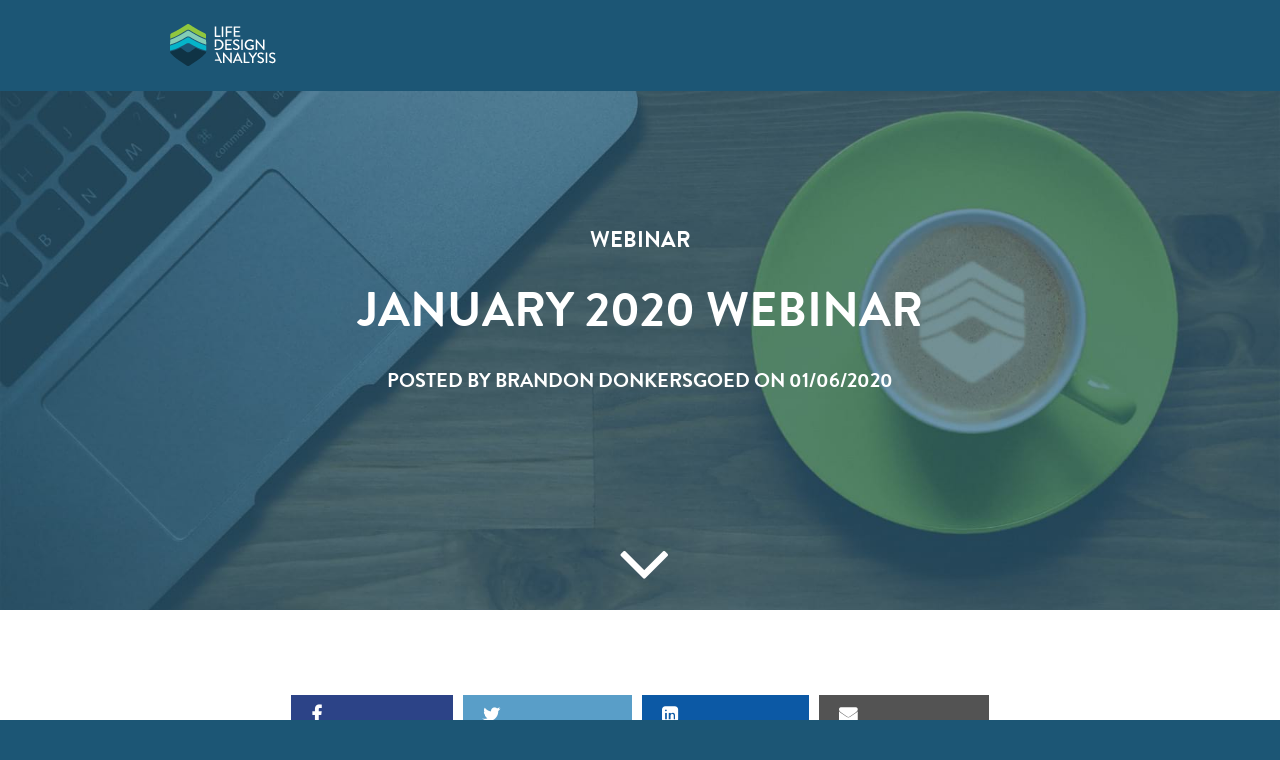

--- FILE ---
content_type: text/html; charset=UTF-8
request_url: https://app.lifedesignanalysis.com/blog/post/jan-2020-webinar/
body_size: 7520
content:
<!DOCTYPE html><html lang="en">
<head>
<meta charset="UTF-8">
<meta http-equiv="Content-Type" content="text/html; charset=utf-8">
<meta name="viewport" content="width=device-width, initial-scale=1.0, maximum-scale=1.0, user-scalable=no">
<meta name="theme-color" content="#1C5675">
<meta http-equiv="X-UA-Compatible" content="IE=Edge">
<title>January 2020 Webinar | Life Design Analysis</title><meta property="og:locale" content="en_US" >
<meta property="og:type" content="article" >
<meta property="og:title" content="January 2020 Webinar | Life Design Analysis" >
<meta property="og:description" content="" >
<meta property="og:url" content="https://app.lifedesignanalysis.com/blog/post/jan-2020-webinar/" >
<meta property="og:site_name" content="Life Design Analysis" >
<meta property="article:publisher" content="https://www.facebook.com/lifedesignanalysis" >
<meta property="article:published_time" content="2020-01-06 03:00:00" >
<meta property="article:modified_time" content="2020-01-30 15:42:31" >
<meta property="og:updated_time" content="2020-01-30 15:42:31" >
<meta property="og:image" content="https://static.s3.app.lifedesignanalysis.com/media/blog/5ba6931600d0690a52da2b228d389475f30da462/lda-latte.jpg" >
<meta property="og:image:secure_url" content="https://static.s3.app.lifedesignanalysis.com/media/blog/5ba6931600d0690a52da2b228d389475f30da462/lda-latte.jpg" >
<meta property="twitter:card" content="summary" >
<meta property="twitter:description" content="" >
<meta property="twitter:title" content="January 2020 Webinar | Life Design Analysis" >
<meta property="twitter:site" content="@LDASoftware" >
<meta property="twitter:image" content="https://static.s3.app.lifedesignanalysis.com/media/blog/5ba6931600d0690a52da2b228d389475f30da462/lda-latte.jpg" >
<meta property="twitter:creator" content="@LDASoftware" >
<meta name="description" content="Close more significant deals with our proven insurance sales techniques." ><script type="text/javascript" src="https://app.lifedesignanalysis.com/js/jquery.min.js"></script>
<script type="text/javascript" src="https://app.lifedesignanalysis.com/js/jquery-ui.min.js"></script>
<script type="text/javascript" src="https://app.lifedesignanalysis.com/js/datepicker/datepicker-fr-CA.min.js"></script>
<script type="text/javascript" src="https://app.lifedesignanalysis.com/js/jquery.tablesorter.min.js"></script>
<script type="text/javascript" src="https://app.lifedesignanalysis.com/js/bootbox.min.js"></script>
<script type="text/javascript" src="https://app.lifedesignanalysis.com/js/jquery.modalForms.js"></script>
<script type="text/javascript" src="https://app.lifedesignanalysis.com/js/jquery.scripts.js"></script>
<script type="text/javascript" src="https://app.lifedesignanalysis.com/js/jquery.validate.bootstrap.js"></script>
<script type="text/javascript" src="https://app.lifedesignanalysis.com/js/additional-methods.min.js"></script>
<script type="text/javascript" async="async" defer="defer" id="hs-script-loader" src="//js.hs-scripts.com/24194574.js"></script><link href="https://app.lifedesignanalysis.com/favicon.png" rel="icon" sizes="128x128" >
<link href="https://app.lifedesignanalysis.com/favicon.png" rel="icon" sizes="192x192" ><link href="https://app.lifedesignanalysis.com/css/smoothness/jquery-ui.min.css?v=1768494504" media="screen" rel="stylesheet" type="text/css" >
<link href="https://app.lifedesignanalysis.com/dist/app/app.css?v=1768494504" media="screen" rel="stylesheet" type="text/css" >
<link href="https://app.lifedesignanalysis.com/favicon.png" rel="icon" sizes="128x128" >
<link href="https://app.lifedesignanalysis.com/favicon.png" rel="icon" sizes="192x192" ><script>
window.dataLayer = window.dataLayer || [];

dataLayer.push({
  'user_id': 'USER_ID'
});

</script>
<!-- Google Tag Manager -->
<script>(function(w,d,s,l,i){w[l]=w[l]||[];w[l].push({'gtm.start':
new Date().getTime(),event:'gtm.js'});var f=d.getElementsByTagName(s)[0],
j=d.createElement(s),dl=l!='dataLayer'?'&l='+l:'';j.async=true;j.src=
'https://www.googletagmanager.com/gtm.js?id='+i+dl;f.parentNode.insertBefore(j,f);
})(window,document,'script','dataLayer','GTM-THC5WM2');</script>
<!-- End Google Tag Manager -->

<!-- Start of AdRoll Pixel -->
<script type="text/javascript"> adroll_adv_id = "4C4RSWQOJVCQHADXAE3T7V"; adroll_pix_id = "3UAKSGXWIJEILAOZTNGC7V"; adroll_version = "2.0";  (function(w, d, e, o, a) { w.__adroll_loaded = true; w.adroll = w.adroll || []; w.adroll.f = [ 'setProperties', 'identify', 'track' ]; var roundtripUrl = "https://s.adroll.com/j/" + adroll_adv_id + "/roundtrip.js"; for (a = 0; a < w.adroll.f.length; a++) { w.adroll[w.adroll.f[a]] = w.adroll[w.adroll.f[a]] || (function(n) { return function() { w.adroll.push([ n, arguments ]) } })(w.adroll.f[a]) }  e = d.createElement('script'); o = d.getElementsByTagName('script')[0]; e.async = 1; e.src = roundtripUrl; o.parentNode.insertBefore(e, o); })(window, document); adroll.track("pageView"); </script> 
<!-- End of AdRoll Pixel -->

<!-- Meta Pixel Code -->
<script>
!function(f,b,e,v,n,t,s)
{if(f.fbq)return;n=f.fbq=function(){n.callMethod?
n.callMethod.apply(n,arguments):n.queue.push(arguments)};
if(!f._fbq)f._fbq=n;n.push=n;n.loaded=!0;n.version='2.0';
n.queue=[];t=b.createElement(e);t.async=!0;
t.src=v;s=b.getElementsByTagName(e)[0];
s.parentNode.insertBefore(t,s)}(window, document,'script',
'https://connect.facebook.net/en_US/fbevents.js');
fbq('init', '3099451517026063');
fbq('track', 'PageView');
</script>
<noscript><img height="1" width="1" style="display:none"
src="https://www.facebook.com/tr?id=3099451517026063&ev=PageView&noscript=1"
/></noscript>
<!-- End Meta Pixel Code -->
<script>
(function (i, s, o, g, r, a, m) {
    i['GoogleAnalyticsObject'] = r;
    i[r] = i[r] || function () {
        (i[r].q = i[r].q || []).push(arguments);
    }, i[r].l = 1 * new Date();
    a = s.createElement(o),
        m = s.getElementsByTagName(o)[0];
    a.async = 1;
    a.src   = g;
    m.parentNode.insertBefore(a, m);
})(window, document, 'script', '//www.google-analytics.com/analytics.js', 'ga');

ga('create', "G-WL5KDTD0GZ", "app.lifedesignanalysis.com");
ga('send', 'pageview');

</script>
<style>
    :root {
        --lda-color-blue: #1c5675;
        --lda-color-blue-alt: #0f3d55;
        --lda-color-blue-alt-darkened-10: #071e2a;
        --lda-color-blue-dark: #174660;
        --lda-color-blue-darker: #103345;
        --lda-color-blue-lightened-30: #54a9d6;
        --lda-color-blue-lightened-50: #a6d2ea;
        --lda-color-blue-lightened-55: #bbddef;
        --lda-color-blue-darkened-15: #0d2937;
        --lda-color-green: #90c73e;
        --lda-color-green-alt: #73a824;
        --lda-color-green-alt-darkened-10: #567e1b;
        --lda-color-grey: #777777;
        --lda-color-grey-darkened-5: #6a6a6a;
        --lda-color-grey-darkened-10: #5e5e5e;
        --lda-color-grey-darkened-15: #515151;
        --lda-color-grey-lightened-5: #848484;
        --lda-color-grey-lightened-10: #919191;
        --lda-color-grey-light: #f3f3f3;
        --lda-color-grey-light-darkened-10: #dadada;
        --lda-color-grey-light-alt: #cecece;
        --lda-color-grey-lighter: #edf1fa;
        --lda-color-grey-dark: #3a3e43;
        --lda-color-cyan: #15b5ca;
        --lda-color-cyan-alt: #1299ab;
        --lda-color-cyan-alt-darkened-10: #0d707d;
        --lda-color-teal: #81ccb5;
        --lda-color-teal-alt: #68b59d;
        --lda-color-teal-alt-darkened-10: #4d9d84;
        --lda-color-yellow: #e9be14;
        --lda-color-yellow-alt: #e4a50d;
        --lda-color-yellow-alt-darkened-10: #b4820a;
        --lda-color-red: #c33434;
        --lda-color-red-alt: #a11212;
        --lda-color-red-alt-darkened-10: #730d0d;

        --brand-default: var(--lda-color-teal);
        --brand-primary: var(--lda-color-blue);
        --brand-success: var(--lda-color-green);
        --brand-warning: var(--lda-color-yellow);
        --brand-danger: var(--lda-color-red);
        --brand-info: var(--lda-color-cyan);
        --input-color: var(--lda-color-grey);
        --headings-color: var(--lda-color-grey-dark);
        --headings-small-color: var(--lda-color-grey);
        --link-color: var(--lda-color-blue);
        --link-hover-color: var(--lda-color-green);

        --state-danger-bg: var(--lda-color-red);
        --state-danger-bg-hover: var(--lda-color-red-alt);
        --state-danger-border: var(--lda-color-red);
        --state-danger-text: var(--lda-color-red-alt);

        --state-success-bg: var(--lda-color-green);
        --state-success-bg-hover: var(--lda-color-green-alt);
        --state-success-border: var(--lda-color-green);
        --state-success-text: var(--lda-color-green-alt);

        --state-info-bg: var(--lda-color-cyan);
        --state-info-bg-hover: var(--lda-color-cyan-alt);
        --state-info-border: var(--lda-color-cyan);
        --state-info-text: var(--lda-color-cyan-alt);

        --state-warning-bg: var(--lda-color-yellow);
        --state-warning-bg-hover: var(--lda-color-yellow-alt);
        --state-warning-border: var(--lda-color-yellow);
        --state-warning-text: var(--lda-color-yellow-alt);

        --navbar-inverse-bg: var(--brand-primary);
        --navbar-inverse-color: #ffffff;
        --navbar-inverse-link-color: var(--navbar-inverse-color);
        --navbar-inverse-link-hover-color: var(--navbar-inverse-link-color);
        --navbar-inverse-link-active-color: var(--brand-success);
        --navbar-inverse-link-disabled-color: var(--lda-color-grey-light);
        --navbar-inverse-link-disabled-bg: var(--navbar-inverse-bg);
        --navbar-inverse-toggle-bg: var(--lda-color-blue-dark);
        --navbar-inverse-toggle-hover-bg: var(--lda-color-blue-darker);

        --btn-success-color: #ffffff;
        --btn-success-bg: var(--brand-success);
        --btn-success-bg-hover: var(--lda-color-green-alt);
        --btn-success-bg-darkened: var(--lda-color-green-alt-darkened-10);

        --btn-default-color: #ffffff;
        --btn-default-bg: var(--brand-default);
        --btn-default-bg-hover: var(--lda-color-teal-alt);
        --btn-default-bg-darkened: var(--lda-color-teal-alt-darkened-10);

        --btn-primary-color: #ffffff;
        --btn-primary-bg: var(--brand-primary);
        --btn-primary-bg-hover: var(--lda-color-blue-alt);
        --btn-primary-bg-darkened: var(--lda-color-blue-alt-darkened-10);

        --btn-info-color: #ffffff;
        --btn-info-bg: var(--brand-info);
        --btn-info-bg-hover: var(--lda-color-cyan-alt);
        --btn-info-bg-darkened: var(--lda-color-cyan-alt-darkened-10);

        --btn-warning-color: #ffffff;
        --btn-warning-bg: var(--brand-warning);
        --btn-warning-bg-hover: var(--lda-color-yellow-alt);
        --btn-warning-bg-darkened: var(--lda-color-yellow-alt-darkened-10);

        --btn-danger-color: #ffffff;
        --btn-danger-bg: var(--brand-danger);
        --btn-danger-bg-hover: var(--lda-color-red-alt);
        --btn-danger-bg-darkened: var(--lda-color-red-alt-darkened-10);

        --alert-success-bg: var(--state-success-bg);
        --alert-success-text: var(--state-success-text);
        --alert-success-border: var(--state-success-border);

        --alert-info-bg: var(--state-info-bg);
        --alert-info-text: var(--state-info-text);
        --alert-info-border: var(--state-info-border);

        --alert-warning-bg: var(--state-warning-bg);
        --alert-warning-text: var(--state-warning-text);
        --alert-warning-border: var(--state-warning-border);

        --alert-danger-bg: var(--state-danger-bg);
        --alert-danger-text: var(--state-danger-text);
        --alert-danger-border: var(--state-danger-border);

        --body-bg: #fff;
        --body-bg-darken-5: #f2f2f2;
    }
</style>
<script src="https://code.jquery.com/jquery-3.2.1.min.js" integrity="sha384-xBuQ/xzmlsLoJpyjoggmTEz8OWUFM0/RC5BsqQBDX2v5cMvDHcMakNTNrHIW2I5f" crossorigin="anonymous"></script>
<script src="https://cdn.jsdelivr.net/npm/popper.js@1.12.9/dist/umd/popper.min.js" integrity="sha384-ApNbgh9B+Y1QKtv3Rn7W3mgPxhU9K/ScQsAP7hUibX39j7fakFPskvXusvfa0b4Q" crossorigin="anonymous"></script>
<script src="https://cdn.jsdelivr.net/npm/bootstrap@4.0.0/dist/js/bootstrap.min.js" integrity="sha384-JZR6Spejh4U02d8jOt6vLEHfe/JQGiRRSQQxSfFWpi1MquVdAyjUar5+76PVCmYl" crossorigin="anonymous"></script>
<script src="https://cdn.jsdelivr.net/npm/jquery-validation@1.19.5/dist/jquery.validate.min.js" integrity="sha384-aEDtD4n2FLrMdE9psop0SHdNyy/W9cBjH22rSRp+3wPHd62Y32uijc0H2eLmgaSn" crossorigin="anonymous"></script>
</head>

<body class="layout-public layout-public-full-width blog-post-index en-ca">
<!-- Google Tag Manager (noscript) -->
<noscript><iframe src="https://www.googletagmanager.com/ns.html?id=GTM-THC5WM2"
height="0" width="0" style="display:none;visibility:hidden"></iframe></noscript>
<!-- End Google Tag Manager (noscript) -->
<!-- Google Tag Manager -->
<noscript>
    <iframe src="//www.googletagmanager.com/ns.html?id= GTM-THC5WM2"
            height="0" width="0" style="display:none;visibility:hidden"></iframe>
</noscript>
<script>(function (w, d, s, l, i) {
    w[l] = w[l] || [];
    w[l].push({
        'gtm.start'                    :
            new Date().getTime(), event: 'gtm.js'
    });
    var f                          = d.getElementsByTagName(s)[0],
        j = d.createElement(s), dl = l != 'dataLayer' ? '&l=' + l : '';
    j.async = true;
    j.src =
        '//www.googletagmanager.com/gtm.js?id=' + i + dl;
    f.parentNode.insertBefore(j, f);
})(window, document, 'script', 'dataLayer'," GTM-THC5WM2");</script>
<!-- End Google Tag Manager -->


<header class="navbar navbar-inverse navbar-fixed-top">
    <div class="container">
        <div class="navbar-header">
            <a href="https://app.lifedesignanalysis.com/" class="navbar-brand">
                <img height="42" src="https://app.lifedesignanalysis.com/img/logo.svg" alt="Life Design Analysis">
            </a>
        </div>
    </div>
</header>

<div class="main-content">
    <noscript>
        <div class="row clear">
            <div class="col-xs-12">
                <div class="alert noscript alert-danger no-margin no-border-radius">
                    <div class="container">
                        Javascript must be enabled in order to use this page.                    </div>
                </div>
            </div>
        </div>
    </noscript>
    <div class="blog-post-banner" style="background-image: url(&quot;https://static.s3.app.lifedesignanalysis.com/media/blog/e3ca94174a5ee667eb7fe99a1ccd899a58bfa2f3/lda-latte.jpg&quot;);">
    <div class="blog-post-banner-content">
                    <h3 class="blog-post-banner-categories">
                <a href="https://app.lifedesignanalysis.com/blog/category/webinar">Webinar</a>            </h3>
        
        <h1 class="blog-post-banner-title">January 2020 Webinar</h1>
        <h3 class="blog-post-banner-byline">Posted by Brandon Donkersgoed on 01/06/2020</h3>

    </div>
    <a class="down-arrow slide-to" href="#blog-content"><i class="fa fa-fw fa-lg fa-angle-down"></i></a>

    <script type="text/javascript">
    jQuery(function ($) {
        var _window        = $(window),
            html           = $('html, body'),
            body           = $('body'),
            links          = body.find('a.slide-to'),
            header         = body.find('.navbar-fixed-top').first(),
            headerHeight   = header.outerHeight(),
            scrollDuration = 500,
            currentSection,
            scrollingTimeout;

        links.on('click', function (e) {
            e.preventDefault();

            var _this = $(this),
                hash  = this.hash;

            _this.blur();

            _window.data('is-scrolling', true);

            html.animate({
                scrollTop: $(hash).offset().top - headerHeight
            }, scrollDuration, 'swing', function () {
                currentSection = hash;

                if (history.replaceState) {
                    history.replaceState(null, null, currentSection);
                }

                header.find('a.active').removeClass('active');
                header.find('a[href="' + _this.attr('href') + '"]').addClass('active');

                _window.data('is-scrolling', false);
            });
        });

        _window.on('scroll', function () {
            var scrollPosition = _window.scrollTop();

            clearTimeout(scrollingTimeout);

            if (scrollPosition > 0) {
                body.addClass('not-at-top');
            } else {
                body.removeClass('not-at-top');
            }
        });
    });
    </script>
</div>

<div id="blog-content" class="bg-white">
    <div class="blog-post-content-container container">
        <div class="row">
            <div class="blog-post-content-column column col-md-9 col-lg-7">
                <div class="social-share">
    <div class="social-share-button-wrapper">
        <a class="social-share-button social-share-button-facebook" target="_blank" href="https://www.facebook.com/sharer/sharer.php?display=popup&u=https%3A%2F%2Fapp.lifedesignanalysis.com%2Fblog%2Fpost%2Fjan-2020-webinar&href=https%3A%2F%2Fapp.lifedesignanalysis.com%2Fblog%2Fpost%2Fjan-2020-webinar&title=January+2020+Webinar&description=Close+more+significant+deals+with+our+proven+insurance+sales+techniques.">
            <span class="social-share-icon fa-facebook" aria-hidden="true"></span>
        </a>
    </div>
    <div class="social-share-button-wrapper">
        <a class="social-share-button social-share-button-twitter" target="_blank" href="https://twitter.com/intent/tweet?text=January+2020+Webinar&url=https%3A%2F%2Fapp.lifedesignanalysis.com%2Fblog%2Fpost%2Fjan-2020-webinar&via=LDASoftware">
            <span class="social-share-icon fa-twitter" aria-hidden="true"></span>
        </a>
    </div>
    <div class="social-share-button-wrapper">
        <a class="social-share-button social-share-button-linkedin" target="_blank" href="https://www.linkedin.com/shareArticle?url=https%3A%2F%2Fapp.lifedesignanalysis.com%2Fblog%2Fpost%2Fjan-2020-webinar&mini=true&title=January+2020+Webinar&summary=Close+more+significant+deals+with+our+proven+insurance+sales+techniques.">
            <span class="social-share-icon fa-linkedin-square" aria-hidden="true"></span>
        </a>
    </div>
    <div class="social-share-button-wrapper">
        <a class="social-share-button social-share-button-email" target="_blank" href="mailto:?subject=Checkout+this+blog+post+from+Lifedesignanalysis.com+-+January+2020+Webinar&body=I+found+this+blog+post+on+the+Lifedesignanalysis.com+site+that+I+thought+you+would+be+interested+in+-+https%3A%2F%2Fapp.lifedesignanalysis.com%2Fblog%2Fpost%2Fjan-2020-webinar">
            <span class="social-share-icon fa-envelope" aria-hidden="true"></span>
        </a>
    </div>
</div>
                <div class="blog-post-content">
    <h1>LDA January Webinar</h1>

<style>.embed-container { position: relative; padding-bottom: 56.25%; height: 0; overflow: hidden; max-width: 100%; } .embed-container iframe, .embed-container object, .embed-container embed { position: absolute; top: 0; left: 0; width: 100%; height: 100%; }</style><div class='embed-container'><iframe src='https://www.youtube.com/embed//MPmgphh1dok' frameborder='0' allowfullscreen></iframe></div>

<p><img style="display: block; margin-left: auto; margin-right: auto; width: 50%; height: auto;" src="https://s3.amazonaws.com/static.s3.lifedesignanalysis.com/blog/img/webinar/LDA-Webinar-Template-January+2020+3.png" alt=" webinar graphic " /></p>
<br>

<h3>Close more significant deals with our proven insurance sales techniques. </h3>

<br>

<p>Watch our January Webinar, hosted by Charlie Conron, CTO of Life Design Analysis. <br>Webinar aired on January 30th 2019 at 2pm.</p></div>
                                    <div id="sign-up" class="home-row sign-up bg-success-base flex-row">
	<div class="column col-sm-9 text-center newsletter-cta-column">
		<h2 class="heading-alt color-white">Subscribe to the LDA Newsletter</h2>

		<p class="entry-intro color-white">
			To receive email about new LDA features and promotions,<br>please enter your e-mail address below. You can unsubscribe at any time.
		</p>

		<form novalidate>
			<div class="input-group">
				<input id="email" name="email" type="email" class="form-control" placeholder="Enter Your Email Address...">
				<span class="input-group-btn">
					<button class="btn btn-primary submit" type="button">Sign Up</button>
				</span>
			</div>
		</form>
	</div>
</div>
<script type="text/javascript">
// <![CDATA[
jQuery(function ($) {
	var body           = $('body'),
		form           = body.find('#sign-up form');

	form.on('click', '.submit', function (e) {
		e.preventDefault();

		if (form.data('is-submitted')) {
			return false;
		}

		form.data('is-submitted', true);

		form.addClass('is-loading');

		var field = form.find('#email');

		field.popover('destroy');

		$.post('/subscription/beta/sign-up', form.serialize(), function (response) {
			if (response.error) {
				field.popover({
					'placement' : 'top',
					'trigger'   : 'focus',
					'content'   : response.error,
					'container' : 'body'
				});

				field.trigger('focus');
			} else {
				form.replaceWith($('<h3>').html(response.success));

				if (dataLayer != void(0)) {
					dataLayer.push({'event': 'email-subscription'});
				}
			}
		});
	}).on('submit', function (e) {
		form.find('.submit').trigger('click');

		return false;
	});
});
// ]]>
</script>                                <div class="social-share">
    <div class="social-share-button-wrapper">
        <a class="social-share-button social-share-button-facebook" target="_blank" href="https://www.facebook.com/sharer/sharer.php?display=popup&u=https%3A%2F%2Fapp.lifedesignanalysis.com%2Fblog%2Fpost%2Fjan-2020-webinar&href=https%3A%2F%2Fapp.lifedesignanalysis.com%2Fblog%2Fpost%2Fjan-2020-webinar&title=January+2020+Webinar&description=Close+more+significant+deals+with+our+proven+insurance+sales+techniques.">
            <span class="social-share-icon fa-facebook" aria-hidden="true"></span>
        </a>
    </div>
    <div class="social-share-button-wrapper">
        <a class="social-share-button social-share-button-twitter" target="_blank" href="https://twitter.com/intent/tweet?text=January+2020+Webinar&url=https%3A%2F%2Fapp.lifedesignanalysis.com%2Fblog%2Fpost%2Fjan-2020-webinar&via=LDASoftware">
            <span class="social-share-icon fa-twitter" aria-hidden="true"></span>
        </a>
    </div>
    <div class="social-share-button-wrapper">
        <a class="social-share-button social-share-button-linkedin" target="_blank" href="https://www.linkedin.com/shareArticle?url=https%3A%2F%2Fapp.lifedesignanalysis.com%2Fblog%2Fpost%2Fjan-2020-webinar&mini=true&title=January+2020+Webinar&summary=Close+more+significant+deals+with+our+proven+insurance+sales+techniques.">
            <span class="social-share-icon fa-linkedin-square" aria-hidden="true"></span>
        </a>
    </div>
    <div class="social-share-button-wrapper">
        <a class="social-share-button social-share-button-email" target="_blank" href="mailto:?subject=Checkout+this+blog+post+from+Lifedesignanalysis.com+-+January+2020+Webinar&body=I+found+this+blog+post+on+the+Lifedesignanalysis.com+site+that+I+thought+you+would+be+interested+in+-+https%3A%2F%2Fapp.lifedesignanalysis.com%2Fblog%2Fpost%2Fjan-2020-webinar">
            <span class="social-share-icon fa-envelope" aria-hidden="true"></span>
        </a>
    </div>
</div>
            </div>
        </div>
    </div>
</div>
<script type="application/ld+json">
    {"@context":"http:\/\/schema.org","@type":"BlogPosting","@id":"https:\/\/app.lifedesignanalysis.com\/blog\/post\/jan-2020-webinar\/","mainEntityOfPage":"https:\/\/app.lifedesignanalysis.com\/blog\/post\/jan-2020-webinar\/","headline":"January 2020 Webinar","datePublished":"01\/06\/2020","dateModified":"01\/30\/2020","articleBody":"<h1>LDA January Webinar<\/h1>\r\n\r\n<style>.embed-container { position: relative; padding-bottom: 56.25%; height: 0; overflow: hidden; max-width: 100%; } .embed-container iframe, .embed-container object, .embed-container embed { position: absolute; top: 0; left: 0; width: 100%; height: 100%; }<\/style><div class='embed-container'><iframe src='https:\/\/www.youtube.com\/embed\/\/MPmgphh1dok' frameborder='0' allowfullscreen><\/iframe><\/div>\r\n\r\n<p><img style=\"display: block; margin-left: auto; margin-right: auto; width: 50%; height: auto;\" src=\"https:\/\/s3.amazonaws.com\/static.s3.lifedesignanalysis.com\/blog\/img\/webinar\/LDA-Webinar-Template-January+2020+3.png\" alt=\" webinar graphic \" \/><\/p>\r\n<br>\r\n\r\n<h3>Close more significant deals with our proven insurance sales techniques. <\/h3>\r\n\r\n<br>\r\n\r\n<p>Watch our January Webinar, hosted by Charlie Conron, CTO of Life Design Analysis. <br>Webinar aired on January 30th 2019 at 2pm.<\/p>","author":{"@type":"Person","name":"Brandon Donkersgoed"},"publisher":{"@type":"Organization","name":"Life Design Analysis","logo":{"@type":"ImageObject","url":"https:\/\/app.lifedesignanalysis.com\/favicon.png"}},"image":"https:\/\/static.s3.app.lifedesignanalysis.com\/media\/blog\/5ba6931600d0690a52da2b228d389475f30da462\/lda-latte.jpg"}
</script>
<div class="related-posts-container">
    <div class="container">
            <div class="related-posts-section text-center">
        <div class="h1 related-posts-title">
            Related Posts        </div>
        <div class="related-post-previews row flex-row">
                            <div class="post-preview-column columns col-sm-6 col-md-4">
                    <div class="post-preview">
    <a class="post-preview-overlay" href="https://app.lifedesignanalysis.com/blog/post/may-2022-webinar"></a>
            <div>
            <div class="post-preview-image" style="background-image: url(&quot;https://static.s3.app.lifedesignanalysis.com/media/blog/4982340545a61b964310592204560c3ddb290cfa/FR Webi Square (3).png&quot;);"></div>
        </div>
        <div class="post-preview-content">
                    <p class="post-preview-categories">
                <a class="post-preview-category" href="https://app.lifedesignanalysis.com/blog/category/webinar">Webinar</a>            </p>
        
        <h3 class="post-preview-title">May 2022 Webinar - Enhance Your Client File With These Features</h3>

        <p class="post-preview-excerpt">Join our Monthly Webinar hosted by LDA President, Charlie Conron. This month Charlie will showcase features in LDA that will help you to enhance your client file. </p>
    </div>
</div>
                </div>
                            <div class="post-preview-column columns col-sm-6 col-md-4">
                    <div class="post-preview">
    <a class="post-preview-overlay" href="https://app.lifedesignanalysis.com/blog/post/march-2019-webinar"></a>
            <div>
            <div class="post-preview-image" style="background-image: url(&quot;https://static.s3.app.lifedesignanalysis.com/media/blog/446b056dd3f0738e80bc330095df8960543badfa/lda-latte.jpg&quot;);"></div>
        </div>
        <div class="post-preview-content">
                    <p class="post-preview-categories">
                <a class="post-preview-category" href="https://app.lifedesignanalysis.com/blog/category/webinar">Webinar</a>            </p>
        
        <h3 class="post-preview-title">March 2019 Webinar </h3>

        <p class="post-preview-excerpt">Thursday, March 21st @ 2:00 PM EST 
- Mortgage Market Heating Up Sell to New Homeowners on Time, not Price 
- Term Rewrite & Exchange
- Start a Creditor L&hellip;</p>
    </div>
</div>
                </div>
                            <div class="post-preview-column columns col-sm-6 col-md-4">
                    <div class="post-preview">
    <a class="post-preview-overlay" href="https://app.lifedesignanalysis.com/blog/post/december-2019-webinar"></a>
            <div>
            <div class="post-preview-image" style="background-image: url(&quot;https://static.s3.app.lifedesignanalysis.com/media/blog/c0141f0bbe8e9737bf94dc5b7e19ed1c76af99cf/lda-latte.jpg&quot;);"></div>
        </div>
        <div class="post-preview-content">
                    <p class="post-preview-categories">
                <a class="post-preview-category" href="https://app.lifedesignanalysis.com/blog/category/webinar">Webinar</a>            </p>
        
        <h3 class="post-preview-title">December 2019 Webinar</h3>

        <p class="post-preview-excerpt">Open Format, Live Q&A Webinar. We answer all your Illustration and In-force questions live.</p>
    </div>
</div>
                </div>
                    </div>
        <a class="btn btn-lg btn-success" href="https://app.lifedesignanalysis.com/blog/">
            View More Articles        </a>
    </div>
    </div>
</div>

    <footer class="bg-primary-base">
        <div class="container">
            <div class="row">
                <div class="col-md-3 footer-left">
                    <img height="42" src="https://app.lifedesignanalysis.com/img/logo.svg" alt="Life Design Analysis">
                </div>

                <div class="col-md-6 footer-middle">
                    <p class="no-margin">
                        Copyright &copy;2026 <a href="https://app.lifedesignanalysis.com/">Life Design Analysis.</a> All Rights Reserved.                    </p>
                </div>

                <div class="col-md-3 footer-right">
                    <ul class="nav nav-pills">
	<li><a href="https://www.facebook.com/lifedesignanalysis" rel="publisher"><i class="fa fa-facebook"></i></a></li>
	<li><a href="https://www.linkedin.com/company/life-design-analysis" rel="publisher"><i class="fa fa-linkedin"></i></a></li>
	<li><a href="/terms.html">Terms</a></li>
	<li><a href="/privacy.html">Privacy</a></li>
</ul>                </div>
            </div>
        </div>
    </footer>
</div>


<div class="widget-container">
    </div>

<script>
jQuery(function ($) {
    bootbox.addLocale('lda', {
        OK     : "OK",
        CANCEL : "Cancel",
        CONFIRM: "OK"    }).setLocale('lda');
});
</script>



<script>
(function (w, i, d, g, e, t, s) {
    w[d]    = w[d] || [];
    t       = i.createElement(g);
    t.async = 1;
    t.src   = e;
    s       = i.getElementsByTagName(g)[0];
    s.parentNode.insertBefore(t, s);
})(window, document, '_gscq', 'script',"\/\/widgets.getsitecontrol.com\/102941\/script.js");
</script>

</body>
</html>


--- FILE ---
content_type: application/javascript
request_url: https://app.lifedesignanalysis.com/js/jquery.scripts.js
body_size: 6272
content:
if (/(iPad|iPhone|iPod|iOS)/ig.test(window.navigator.userAgent)) {
    document.documentElement.className += ' no-fixed-backgrounds';
}

function getTextNodesIn(node) {
    var textNodes = [];

    if (node.nodeType == 3) {
        textNodes.push(node);
    } else {
        var children = node.childNodes;

        for (var i = 0, len = children.length; i < len; ++i) {
            textNodes.push.apply(textNodes, getTextNodesIn(children[i]));
        }
    }

    return textNodes;
}

function setSelectionRange(el, start, end) {
    if (document.createRange && window.getSelection) {
        var range      = document.createRange(),
            textNodes  = getTextNodesIn(el),
            foundStart = false,
            charCount  = 0,
            endCharCount;

        range.selectNodeContents(el);

        for (var i = 0, textNode; textNode = textNodes[i++];) {
            endCharCount = charCount + textNode.length;

            if (!foundStart && start >= charCount && (start < endCharCount || (start == endCharCount && i < textNodes.length))) {
                range.setStart(textNode, start - charCount);
                foundStart = true;
            }

            if (foundStart && end <= endCharCount) {
                range.setEnd(textNode, end - charCount);
                break;
            }

            charCount = endCharCount;
        }

        var sel = window.getSelection();

        sel.removeAllRanges();
        sel.addRange(range);
    } else if (document.selection && document.body.createTextRange) {
        var textRange = document.body.createTextRange();

        textRange.moveToElementText(el);
        textRange.collapse(true);
        textRange.moveEnd('character', end);
        textRange.moveStart('character', start);
        textRange.select();
    }
}

function evaluateInput(input, replaceDecimal = true) {
    var evaluated;

    try {
        if (replaceDecimal) {
            input = input.replace(currencySettings['decimal_point_inputs'], currencySettings['decimal_point']);
        }

        evaluated = eval(input.replace(/[^0-9\.\+\-\*\/\(\)]/g, ''));
    } catch (e) {
        evaluated = '';
    }

    return evaluated;
}

function addCurrencyFormat(input) {
    input.on('focus', function () {
        $(this).trigger('select');
    }).on('mouseup', function (e) {
        e.preventDefault();
    }).on('change', function () {
        var that    = $(this),
            amount  = that.val(),
            numeric = evaluateInput('' + amount);

        if (numeric == void (0)) {
            numeric = 0;
        }

        if (!isNaN(numeric)) {
            that.data('numeric-value', numeric || 0);
        }

        amount = currencyFormat(amount);

        that.val(amount);
    }).trigger('change');
}

function addNumericFormat(input) {
    input.on('focus', function () {
        $(this).trigger('select');
    }).on('mouseup', function (e) {
        e.preventDefault();
    }).on('change', function () {
        var that    = $(this),
            amount  = that.val(),
            numeric = evaluateInput('' + amount);

        if (numeric == void (0)) {
            numeric = 0;
        }

        if (!isNaN(numeric)) {
            that.data('numeric-value', numeric || 0);
        }

        amount = numericFormat(amount);

        that.val(amount);
    }).trigger('change');
}

function currencyFormat(price, decimals, inputFormatting = true) {
    try {
        price = evaluateInput('' + price);

        if (isNaN(price)) {
            throw 'NaN';
        }

        if (inputFormatting) {
            price = (price < 0 ? '-' : '') + sprintf(currencySettings['format_inputs'], number_format(Math.abs(price), decimals == void (0) ? currencySettings['decimals'] : decimals, currencySettings['decimal_point_inputs'], currencySettings['thousands_separator_inputs']));
        } else {
            price = (price < 0 ? '-' : '') + sprintf(currencySettings['format'], number_format(Math.abs(price), decimals == void (0) ? currencySettings['decimals'] : decimals, currencySettings['decimal_point'], currencySettings['thousands_separator']));
        }
    } catch (e) {
        price = '';
    }

    return price;
}

function numericFormat(price) {
    try {
        price = evaluateInput('' + price);

        if (isNaN(price)) {
            throw 'NaN';
        }

        price = (price < 0 ? '-' : '') + Math.abs(price);
    } catch (e) {
        price = '';
    }

    return price;
}

function percentageFormat(value, decimals) {
    try {
        value = evaluateInput('' + value);

        if (isNaN(value)) {
            throw 'NaN';
        }

        value = (value < 0 ? '-' : '') + number_format(Math.abs(value), decimals == void (0) ? 2 : decimals) + '%';
    } catch (e) {
        value = '';
    }

    return value;
}

function percentageRound(value, decimals) {
    try {
        value = evaluateInput('' + value);

        if (isNaN(value)) {
            throw 'NaN';
        }

        value = (value < 0 ? '-' : '') + round(Math.abs(value), decimals == void (0) ? 2 : decimals) + '%';
    } catch (e) {
        value = '';
    }

    return value;
}

jQuery.fn.extend({
    initTooltips          : function () {
        var that = $(this);

        if (that.find('[data-toggle="tooltip"]').length) {
            that.find('[data-toggle="tooltip"]').tooltip({
                container: 'body'
            });
        }

        if (that.find('[data-toggle="popover"]').length) {
            that.find('[data-toggle="popover"]').popover(
                    {
                        trigger: 'manual',
                        html   : true,
                    }
                )
                .on('mouseenter', function () {
                    var _this = $(this);

                    _this.popover('show');
                    $(".popover").on('mouseleave', function () {
                        _this.popover('hide');
                    });
                })
                .on('mouseleave', function () {
                    var _this = $(this);

                    setTimeout(function () {
                        if (!$('.popover:hover').length) {
                            _this.popover('hide');
                        }
                    }, 300);
                });
        }

        return that;
    },
    initFormValues        : function () {
        var that = $(this);

        that.find('button[data-toggle="form-values"]').each(function () {
            var _that      = $(this),
                formValues = _that.data('form-values');

            if (!_that.data('form-values-init')) {
                if ($.isArray(formValues)) {
                    var options = $('<ul class="dropdown-menu">');

                    for (var i = 0, length = formValues.length; i < length; i++) {
                        var option = $('<li><a href="#" data-toggle="form-values">' + _that.text() + ' ' + formValues[i]['policy_number'] + '</a></li>');

                        option.children('a').first().data('form-values', formValues[i]);

                        options.append(option);
                    }

                    _that.wrap('<div class="dropdown">')
                         .attr('data-toggle', 'dropdown')
                         .after(options)
                         .html(_that.text() + '<i class="fa fa-fw fa-chevron-down"></i>');

                    _that.closest('.dropdown').on('click', 'a[data-toggle="form-values"]', function () {
                        var button = $(this),
                            form   = button.closest('form');

                        $.each(button.data('form-values'), function (name, value) {
                            form.find('[name="' + name + '"]').val(value).trigger('change');
                        });
                    });
                } else {
                    _that.on('click', function () {
                        var button = $(this),
                            form   = button.closest('form');

                        $.each(button.data('form-values'), function (name, value) {
                            form.find('[name="' + name + '"]').val(value).trigger('change');
                        });
                    });
                }

                _that.data('form-values-init', true);
            }
        });

        return that;
    },
    initCaseTimeForm      : function () {
        var caseTimeForm              = $(this),
            analyzeToAge              = caseTimeForm.find('input[id^="analyze_to_age"]').first(),
            analyzeYears              = caseTimeForm.find('input[id^="analyze_years"]').first(),
            irrCashValueOffset        = caseTimeForm.find('input[id^="irr_cash_value_offset"]').first(),
            irrInsuranceBenefitOffset = caseTimeForm.find('input[id^="irr_insurance_benefit_offset"]').first(),
            clientAge                 = caseTimeForm.data('client-age');

        if (caseTimeForm.length > 0 && !caseTimeForm.data('case-time-form-initialized')) {
            analyzeToAge.closest('.form-group').wrap('<div class="row"><div class="col-sm-6"></div></div>');
            analyzeYears.closest('.form-group').appendTo(analyzeToAge.closest('.row')).wrap('<div class="col-sm-6"></div>');

            irrCashValueOffset.closest('.form-group').wrap('<div class="row"><div class="col-sm-6"></div></div>');
            irrInsuranceBenefitOffset.closest('.form-group').appendTo(irrCashValueOffset.closest('.row')).wrap('<div class="col-sm-6"></div>');

            analyzeToAge.on('change', function () {
                var value = parseInt(analyzeToAge.val());

                analyzeYears.val($.isNumeric(value) ? value - clientAge : 0);
            }).trigger('change');

            analyzeYears.on('change', function () {
                var value = parseInt(analyzeYears.val());

                analyzeToAge.val($.isNumeric(value) ? value + clientAge : 0);
            });

            caseTimeForm.data('case-time-form-initialized', true);
        }
    },
    initCaseTermOptionForm: function () {
        $(this).each(function () {
            var optionForm  = $(this),
                policyField = optionForm.find('.js-policy-number'),
                issueDate   = optionForm.find('.js-issue-date'),
                soldDate    = optionForm.find('.js-sold-date');

            if (optionForm.length > 0 && !optionForm.data('case-term-option-form-initialized')) {
                optionForm.on('keyup change', '.term-input', function () {
                    var that   = $(this),
                        inputs = optionForm.find('.term-input'),
                        value  = that.val();

                    if ((inputs.index(that) + 1) == inputs.length && value != '') {
                        var newElement = optionForm.data('new-element');

                        newElement = newElement.replace(/term__/g, 'term_' + (inputs.index(that) + 1));

                        $(newElement).insertAfter(that.closest('.form-group'));

                        var modal = that.closest('.modal');

                        if (modal.length > 0) {
                            modal.data('bs.modal').handleUpdate();
                        }
                    }
                });

                optionForm.data('case-term-option-form-initialized', true);

                if (optionForm.find('.js-save-as-policy').length && !optionForm.find('.js-save-as-policy').prop('checked')) {
                    optionForm.find('.js-mark-as-sold').closest('.form-group').addClass('hidden');
                }

                // Hide the sold date field if the "mark as sold" checkbox was not initially checked
                if (optionForm.find('.js-mark-as-sold').length && !optionForm.find('.js-mark-as-sold').prop('checked')) {
                    soldDate.closest('.form-group').addClass('hidden');
                }

                optionForm.find('.js-save-as-policy').on('change', function (e) {
                    if ($(this).prop('checked')) {
                        policyField.prop('required', true);
                        optionForm.find('.js-mark-as-sold').closest('.form-group').removeClass('hidden');
                    } else {
                        policyField.prop('required', false);
                        optionForm.find('.js-mark-as-sold').prop('checked', false).change().closest('.form-group').addClass('hidden');
                    }
                });

                // React to the "mark as sold" checkbox and hide/show the sold date accordingly
                optionForm.find('.js-mark-as-sold').on('change', function (e) {
                    if ($(this).prop('checked')) {
                        soldDate.closest('.form-group').removeClass('hidden');
                    } else {
                        soldDate.closest('.form-group').addClass('hidden');
                    }
                });

                optionForm.find('.js-update-policy').on('change', function (e) {
                    if ($(this).prop('checked')) {
                        policyField.prop('required', true);
                    } else {
                        if (optionForm.find('.js-mark-as-sold').length && !optionForm.find('.js-mark-as-sold').prop('checked')) {
                            policyField.prop('required', false);
                        }
                    }
                });

                optionForm.find('.js-mark-as-sold').on('change', function (e) {
                    if ($(this).prop('checked')) {
                        issueDate.prop('required', true);
                        soldDate.prop('required', true);
                        policyField.prop('required', true);
                    } else {
                        issueDate.prop('required', false);
                        soldDate.prop('required', false);

                        if (optionForm.find('.js-update-policy').length && !optionForm.find('.js-update-policy').prop('checked')) {
                            policyField.prop('required', false);
                        }
                    }
                });

                optionForm.on('click', '[data-checkbox-label]', function (e) {
                    var label    = optionForm.find('label[for^="save_as_policy_"]').first(),
                        newLabel = $('<label/>');

                    label.children().each(function (i, elem) {
                        newLabel.append(elem);
                    });

                    newLabel.append($(e.currentTarget).data('checkbox-label'));

                    label.replaceWith(newLabel);
                });
            }
        });
    },
    initCaseOptionForm    : function () {
        $(this).each(function () {
            var optionForm  = $(this),
                policyField = optionForm.find('.js-policy-number'),
                issueDate   = optionForm.find('.js-issue-date'),
                soldDate    = optionForm.find('.js-sold-date');

            if (optionForm.length > 0 && !optionForm.data('case-option-form-initialized')) {
                optionForm.data('case-option-form-initialized', true);

                if (optionForm.find('.js-save-as-policy').length && !optionForm.find('.js-save-as-policy').prop('checked')) {
                    optionForm.find('.js-mark-as-sold').closest('.form-group').addClass('hidden');
                }

                // Hide the sold date field if the "mark as sold" checkbox was not initially checked
                if (optionForm.find('.js-mark-as-sold').length && !optionForm.find('.js-mark-as-sold').prop('checked')) {
                    soldDate.closest('.form-group').addClass('hidden');
                }

                optionForm.find('.js-save-as-policy').on('change', function (e) {
                    if ($(this).prop('checked')) {
                        policyField.prop('required', true);
                        optionForm.find('.js-mark-as-sold').closest('.form-group').removeClass('hidden');
                    } else {
                        policyField.prop('required', false);
                        optionForm.find('.js-mark-as-sold').prop('checked', false).change().closest('.form-group').addClass('hidden');
                    }
                });

                 // React to the "mark as sold" checkbox and hide/show the sold date accordingly
                 optionForm.find('.js-mark-as-sold').on('change', function (e) {
                    if ($(this).prop('checked')) {
                        soldDate.closest('.form-group').removeClass('hidden');
                    } else {
                        soldDate.closest('.form-group').addClass('hidden');
                    }
                });

                optionForm.find('.js-update-policy').on('change', function (e) {
                    if ($(this).prop('checked')) {
                        policyField.prop('required', true);
                    } else {
                        if (optionForm.find('.js-mark-as-sold').length && !optionForm.find('.js-mark-as-sold').prop('checked')) {
                            policyField.prop('required', false);
                        }
                    }
                });

                optionForm.find('.js-mark-as-sold').on('change', function (e) {
                    if ($(this).prop('checked')) {
                        issueDate.prop('required', true);
                        soldDate.prop('required', true);
                        policyField.prop('required', true);
                    } else {
                        issueDate.prop('required', false);
                        soldDate.prop('required', false);

                        if (optionForm.find('.js-update-policy').length && !optionForm.find('.js-update-policy').prop('checked')) {
                            policyField.prop('required', false);
                        }
                    }
                });
            }
        });
    }
});

jQuery(function ($) {
    var _window     = $(window),
        html        = $('html'),
        body        = $('body'),
        sidebar     = body.find('.sidebar-links'),
        widgets     = body.find('.widget-container'),
        showSidebar = true,
        showWidgets = true;

    _window.on('unload', function () {
        $(window).unbind('unload');
    });

    bootbox.setDefaults({
        animate: false
    });

    $('tr[data-url]').on('click', function () {
        window.location.href = $(this).data('url');
    });

    body.initTooltips()
        .initFormValues();

    $('.case-time-form').initCaseTimeForm();

    $('.case-term-option-form, .client-policy-form').initCaseTermOptionForm();

    $('.case-option-form').initCaseOptionForm();

    $('.confirmation, .btn-danger:not(.no-confirmation)').on('click', function (e) {
        e.preventDefault();
        e.stopPropagation();

        var _url = $(this).attr('href');

        var msg = 'Are you sure?';

        if ($(this).data('confirmation-msg')) {
            msg = $(this).data('confirmation-msg');
        }

        bootbox.confirm(msg, function (result) {
            if (result) {
                window.location.href = _url;
            }
        });
    });

    body.on('change', 'input[data-round]', function () {
        var $this = $(this),
            price = $this.val();

        try {
            price = evaluateInput('' + price);

            if (isNaN(price)) {
                throw 'NaN';
            }

            price = round(parseFloat(price), $this.data('round'));
        } catch (e) {
            price = '';
        }

        $this.val(price);
    }).find('input[data-round]').trigger('change');

    _window.on('mousemove', function (e) {
        if (e.pageX < 20) {
            sidebar.addClass('visible');
        } else {
            sidebar.removeClass('visible');
        }

        if (e.pageX > (_window.width() - 20)) {
            widgets.addClass('visible');
        } else {
            widgets.removeClass('visible');
        }
    }).on('resize', function () {
        updateResponsiveTables();
    }).trigger('resize');

    setTimeout(function () {
        _window.trigger('resize');
    }, 0);

    var $globalModal = $('<div id="modal-global" class="modal modal-json fade" data-backdrop="static"><div class="modal-dialog"><div class="modal-content"><div class="modal-body"/><div class="modal-footer"><button class="btn btn-default" data-dismiss="modal" aria-hidden="true">Close</button></div></div></div></div>').appendTo(document.body);

    $(document).on('click.modal-json', 'a[href][data-toggle="modal-json"]', function (e) {
        e.preventDefault();

        var url = this.href + (this.href.indexOf('?') > 0 ? '&' : '?') + '__output=json';

        $globalModal.addClass('modal-loading').modal('show');

        $.post(url, function (data) {
            $globalModal.removeClass('modal-loading');

            if (data.content) {
                $globalModal.find('.modal-body').html(data.content);
            } else {
                $globalModal.modal('hide');
            }
        });

        return false;
    });

    $('.table-sortable').tablesorter();

    $('header.navbar').on({
        mouseenter: function () {
            $(this).addClass('open');
        },
        mouseleave: function () {
            $(this).removeClass('open');
        },
        click     : function (e) {
            if ($(this).hasClass('open')) {
                e.stopPropagation();
            }
        }
    }, '.navbar-collapse:not(.in, .collapsing) .dropdown');

    $('.table-collapsible').on('shown.bs.collapse hidden.bs.collapse', '.table-row-collapsible', function (e) {
        var that   = $(this),
            toggle = that.closest('.table-collapsible').find('.collapsible-toggle[data-target=".table-row-collapsible-' + that.data('collapsible-group') + '"]');

        if (e.type == 'hidden') {
            toggle.find('.fa').removeClass('fa-minus-square').addClass('fa-plus-square');
        } else {
            toggle.find('.fa').removeClass('fa-plus-square').addClass('fa-minus-square');
        }
    });

    if (sidebar.length > 0 || widgets.length > 0) {
        var touch = null;

        html.on('touchstart', function (e) {
            var target = $(e.target);

            if (target.closest('.table-responsive').length == 0 && e.originalEvent.touches.length > 0) {
                touch = e.originalEvent.touches[0];
            } else {
                touch = null;
            }
        }).on('touchend', function (e) {
            if (touch != null) {
                var touches = e.originalEvent.changedTouches;

                for (var i = 0, length = touches.length; i < length; i++) {
                    if (touches[i].identifier == touch.identifier && Math.abs(touches[i].screenY - touch.screenY) <= 70) {
                        if (touches[i].screenX - touch.screenX > 99) {
                            if (widgets.hasClass('visible')) {
                                widgets.removeClass('visible');
                            } else {
                                sidebar.addClass('visible');
                            }
                        } else if (touches[i].screenX - touch.screenX < -99) {
                            if (sidebar.hasClass('visible')) {
                                sidebar.removeClass('visible');
                            } else {
                                widgets.addClass('visible');
                            }
                        }
                    }
                }

                touch = null;
            }
        });
    }
});

function updateResponsiveTables() {
    $('.table-responsive').each(function () {
        var table   = $(this).find('table:first'),
            wrapper = table.closest('.table-responsive');

        if (table.outerWidth(true) > wrapper.width()) {
            wrapper.addClass('table-responsive-enabled').scrollLeft(0);
        } else {
            wrapper.removeClass('table-responsive-enabled');
        }
    });
}

function round(value, precision, mode) {
    var m,
        f,
        isHalf,
        sgn;

    precision |= 0;
    m = Math.pow(10, precision);
    value *= m;

    sgn    = (value > 0) | -(value < 0);
    isHalf = value % 1 === 0.5 * sgn;
    f      = Math.floor(value);

    if (isHalf) {
        switch (mode) {
            case 'PHP_ROUND_HALF_DOWN':
                value = f + (sgn < 0);
                break;
            case 'PHP_ROUND_HALF_EVEN':
                value = f + (f % 2 * sgn);
                break;
            case 'PHP_ROUND_HALF_ODD':
                value = f + !(f % 2);
                break;
            default:
                value = f + (sgn > 0);
        }
    }

    return (isHalf ? value : Math.round(value)) / m;
}

function number_format(number, decimals, decPoint, thousandsSep) {
    number = (number + '').replace(/[^0-9+\-Ee.]/g, '');

    var n          = !isFinite(+number) ? 0 : +number,
        prec       = !isFinite(+decimals) ? 0 : Math.abs(decimals),
        sep        = (typeof thousandsSep === 'undefined') ? ',' : thousandsSep,
        dec        = (typeof decPoint === 'undefined') ? '.' : decPoint,
        s          = '',
        toFixedFix = function (n, prec) {
            var k = Math.pow(10, prec);

            return '' + (Math.round(n * k) / k).toFixed(prec);
        };

    s = (prec ? toFixedFix(n, prec) : '' + Math.round(n)).split('.');

    if (s[0].length > 3) {
        s[0] = s[0].replace(/\B(?=(?:\d{3})+(?!\d))/g, sep);
    }

    if ((s[1] || '').length < prec) {
        s[1] = s[1] || '';
        s[1] += new Array(prec - s[1].length + 1).join('0');
    }

    return s.join(dec);
}

function sprintf() {
    var regex         = /%%|%(\d+\$)?([\-+'#0 ]*)(\*\d+\$|\*|\d+)?(?:\.(\*\d+\$|\*|\d+))?([scboxXuideEfFgG])/g,
        a             = arguments,
        i             = 0,
        format        = a[i++],
        _pad          = function (str, len, chr, leftJustify) {
            if (!chr) {
                chr = ' ';
            }

            var padding = (str.length >= len) ? '' : new Array(1 + len - str.length >>> 0).join(chr);

            return leftJustify ? str + padding : padding + str;
        },
        justify       = function (value, prefix, leftJustify, minWidth, zeroPad, customPadChar) {
            var diff = minWidth - value.length;

            if (diff > 0) {
                if (leftJustify || !zeroPad) {
                    value = _pad(value, minWidth, customPadChar, leftJustify);
                } else {
                    value = [
                        value.slice(0, prefix.length),
                        _pad('', diff, '0', true),
                        value.slice(prefix.length)
                    ].join('');
                }
            }

            return value;
        },
        _formatBaseX  = function (value, base, prefix, leftJustify, minWidth, precision, zeroPad) {
            var number = value >>> 0;

            prefix = (prefix && number && {
                '2' : '0b',
                '8' : '0',
                '16': '0x'
            }[base]) || '';

            value = prefix + _pad(number.toString(base), precision || 0, '0', false);

            return justify(value, prefix, leftJustify, minWidth, zeroPad);
        },
        _formatString = function (value, leftJustify, minWidth, precision, zeroPad, customPadChar) {
            if (precision !== null && precision !== undefined) {
                value = value.slice(0, precision);
            }

            return justify(value, '', leftJustify, minWidth, zeroPad, customPadChar);
        },
        doFormat      = function (substring, valueIndex, flags, minWidth, precision, type) {
            var number, prefix, method, textTransform, value;

            if (substring === '%%') {
                return '%';
            }

            var leftJustify    = false,
                positivePrefix = '',
                zeroPad        = false,
                prefixBaseX    = false,
                customPadChar  = ' ',
                flagsl         = flags.length,
                j;

            for (j = 0; j < flagsl; j++) {
                switch (flags.charAt(j)) {
                    case ' ':
                        positivePrefix = ' ';
                        break;
                    case '+':
                        positivePrefix = '+';
                        break;
                    case '-':
                        leftJustify = true;
                        break;
                    case '\'':
                        customPadChar = flags.charAt(j + 1);
                        break;
                    case '0':
                        zeroPad       = true;
                        customPadChar = '0';
                        break;
                    case '#':
                        prefixBaseX = true;
                        break;
                }
            }

            if (!minWidth) {
                minWidth = 0;
            } else if (minWidth === '*') {
                minWidth = +a[i++];
            } else if (minWidth.charAt(0) === '*') {
                minWidth = +a[minWidth.slice(1, -1)];
            } else {
                minWidth = +minWidth;
            }

            if (minWidth < 0) {
                minWidth    = -minWidth;
                leftJustify = true;
            }

            if (!isFinite(minWidth)) {
                throw new Error('sprintf: (minimum-)width must be finite');
            }

            if (!precision) {
                precision = 'fFeE'.indexOf(type) > -1 ? 6 : (type === 'd') ? 0 : undefined;
            } else if (precision === '*') {
                precision = +a[i++];
            } else if (precision.charAt(0) === '*') {
                precision = +a[precision.slice(1, -1)];
            } else {
                precision = +precision;
            }

            value = valueIndex ? a[valueIndex.slice(0, -1)] : a[i++];

            switch (type) {
                case 's':
                    return _formatString(value + '', leftJustify, minWidth, precision, zeroPad, customPadChar);
                case 'c':
                    return _formatString(String.fromCharCode(+value), leftJustify, minWidth, precision, zeroPad);
                case 'b':
                    return _formatBaseX(value, 2, prefixBaseX, leftJustify, minWidth, precision, zeroPad);
                case 'o':
                    return _formatBaseX(value, 8, prefixBaseX, leftJustify, minWidth, precision, zeroPad);
                case 'x':
                    return _formatBaseX(value, 16, prefixBaseX, leftJustify, minWidth, precision, zeroPad);
                case 'X':
                    return _formatBaseX(value, 16, prefixBaseX, leftJustify, minWidth, precision, zeroPad).toUpperCase();
                case 'u':
                    return _formatBaseX(value, 10, prefixBaseX, leftJustify, minWidth, precision, zeroPad);
                case 'i':
                case 'd':
                    number = +value || 0;
                    number = Math.round(number - number % 1);
                    prefix = number < 0 ? '-' : positivePrefix;
                    value  = prefix + _pad(String(Math.abs(number)), precision, '0', false);

                    return justify(value, prefix, leftJustify, minWidth, zeroPad);
                case 'e':
                case 'E':
                case 'f':
                case 'F':
                case 'g':
                case 'G':
                    number        = +value;
                    prefix        = number < 0 ? '-' : positivePrefix;
                    method        = ['toExponential', 'toFixed', 'toPrecision']['efg'.indexOf(type.toLowerCase())];
                    textTransform = ['toString', 'toUpperCase']['eEfFgG'.indexOf(type) % 2];
                    value         = prefix + Math.abs(number)[method](precision);
                    return justify(value, prefix, leftJustify, minWidth, zeroPad)[textTransform]();
                default:
                    return substring;
            }
        };

    return format.replace(regex, doFormat);
}


--- FILE ---
content_type: application/javascript
request_url: https://app.lifedesignanalysis.com/js/jquery.modalForms.js
body_size: 1869
content:
(function ($) {
    var ModalForm = function (element, options) {
        var that    = this,
            loading = $('.loading-animation').first();

        this.options = options;

        this.$element = $(element).on('click', function (e) {
            e.preventDefault();
            that.load(that.options.url || this.href);
            return false;
        });

        this.$parent = this.$element.closest('.modal');

        this.$modal = $('<div class="modal fade" data-backdrop="static"><div class="modal-dialog"><div class="modal-content" /></div></div>');

        this.$modal.append(loading.clone());

        this.$modalMessage = $('<div class="modal fade" data-backdrop="static"><div class="modal-dialog"><div class="modal-content alert alert-block"><button type="button" class="close" data-dismiss="modal">×</button><h4 class="alert-heading"></h4><p class="alert-message"></p></div></div></div>');
    };

    ModalForm.prototype = {
        constructor: ModalForm,

        load: function (url) {
            var that = this;

            this.$modal.addClass('modal-loading');

            this.show();

            $.post(
                url + (url.indexOf('?') > 0 ? '&' : '?') + this.options.param,
                function (data) {
                    that.loadData(data);
                }
            );
        },

        loadData: function (data) {
            if (typeof this.options.beforeLoad == 'function') {
                this.options.beforeLoad.apply(this, [data]);
            }

            this.$modal.removeClass('modal-loading').find('.modal-dialog > .modal-content').html(data.content);

            if (typeof this.options.afterLoad == 'function') {
                this.options.afterLoad.apply(this);
            }

            var form = this.$modal.find('form');

            if (form.length > 0 && typeof this.options.initForm == 'function') {
                this.options.initForm.apply(this, [form]);
            }
        },

        show: function () {
            var that = this;

            this.$modal.appendTo(document.body);

            if (this.$parent.length > 0) {
                this.$parent
                    .on('hidden.bs.modal.child', function () {
                        that.$parent.off('.child');
                        that.$modal
                            .on('hidden.bs.modal.child', function () {
                                that.$modal.off('.child');
                                that.$parent.modal('show');
                            })
                            .modal('show');
                    })
                    .modal('hide');
            } else {
                this.$modal.modal('show');
            }

            this.$modal.on('shown.bs.modal', function () {
                setTimeout(function () {
                    that.$modal.find('select, textarea, button, input:not(input[type="hidden"])').first().trigger('focus');
                }, 0);
            });
        },

        hide: function () {
            this.$modal.modal('hide');
        },

        sendMessage: function (title, message, type, end) {
            var that = this;

            if (typeof type == 'undefined') {
                type = 'info';
            }

            if (typeof end == 'undefined') {
                end = false;
            }

            that.$modalMessage.appendTo(document.body);

            that.$modalMessage
                .find('.alert-heading').html(title)
                .end().find('.alert-message').html(message)
                .end().find('.alert').removeClass('alert-danger alert-info alter-success').addClass('alert-' + type);

            that.$modal
                .off('.child')
                .on('hidden.bs.modal.message', function () {
                    that.$modal.off('.message');

                    if (!end) {
                        that.$modalMessage.on('hidden.bs.modal.message', function () {
                            that.$modalMessage.off('.message');
                            if (that.$parent.length > 0) {
                                that.$modal.on('hidden.bs.modal.child', function () {
                                    that.$modal.off('.child');
                                    that.$parent.modal('show');
                                });
                            }
                            that.$modal.modal('show');
                        });
                    }

                    that.$modalMessage.modal('show');
                })
                .modal('hide');
        }
    };

    var old = $.fn.modalForm;

    $.fn.modalForm = function (option) {
        return this.each(function () {
            var $this   = $(this),
                data    = $this.data('modalForm'),
                options = $.extend({}, $.fn.modalForm.defaults, $this.data(), typeof option == 'object' && option);

            if (!data) {
                $this.data('modalForm', (data = new ModalForm(this, options)));
            }

            if (typeof option == 'string') {
                data[option]();
            }
        });
    };

    $.fn.modalForm.defaults = {
        beforeLoad                  : null,
        afterLoad                   : null,
        removeLoadingClassOnComplete: true,

        initForm: function (form) {
            var that = this;

            form.find('button[data-type=cancel], button[id^=cancel]').attr('onclick', null).on('click', function (e) {
                e.preventDefault();
                that.hide();
                return false;
            });

            form.find('button[name=save_continue]').hide();

            form.on('keydown', function (e) {
                if (e.ctrlKey && (e.which === 13)) { // ENTER
                    form.trigger('submit');
                    e.preventDefault();
                }
            });

            form.find('input[data-round]').trigger('change');

            form.submit(function () {
                if (typeof form.valid == 'undefined' || form.valid()) {
                    that.$modal.addClass('modal-loading');

                    var action = that.options.action || form.attr('action');

                    $.ajax(action + (action.indexOf('?') > 0 ? '&' : '?') + that.options.param, {
                        data    : form.serialize(),
                        type    : that.options.method || form.attr('method'),
                        error   : function (data) {
                            if (typeof that.options.afterError == 'function') {
                                that.options.afterError.apply(that, [data]);
                            }
                        },
                        success : function (data) {
                            if (data.messages.danger && data.messages.danger.length) {
                                if (typeof that.options.error == 'function') {
                                    that.options.error.apply(that, [data]);
                                }

                                if (typeof that.options.afterError == 'function') {
                                    that.options.afterError.apply(that, [data]);
                                }
                            } else {
                                if (typeof that.options.success == 'function') {
                                    that.options.success.apply(that, [data]);
                                }

                                if (typeof that.options.afterSuccess == 'function') {
                                    that.options.afterSuccess.apply(that, [data]);
                                }
                            }
                        },
                        complete: function () {
                            if (that.options.removeLoadingClassOnComplete) {
                                that.$modal.removeClass('modal-loading');
                            }

                            if (typeof that.options.afterComplete == 'function') {
                                that.options.afterComplete.apply(that);
                            }
                        }
                    });
                }

                return false;
            });
        },

        success: function (data) {
            this.sendMessage('Success', data.messages.success, 'success', true);
        },
        error  : function (data) {
            this.sendMessage('Error', data.messages.danger, 'danger');
            this.loadData(data);
        },

        afterSuccess : null,
        afterError   : null,
        afterComplete: null,

        param : '__modal&__output=json',
        method: null,
        action: null
    };

    $.fn.modalForm.Constructor = ModalForm;

    $.fn.modalForm.noConflict = function () {
        $.fn.modalForm = old;
        return this;
    };
})(jQuery);


--- FILE ---
content_type: application/javascript
request_url: https://app.lifedesignanalysis.com/js/jquery.validate.bootstrap.js
body_size: 10807
content:
(function ($) {
    $.extend($.fn, {
        // http://docs.jquery.com/Plugins/Validation/validate
        validate   : function (options) {

            // if nothing is selected, return nothing; can't chain anyway
            if (!this.length) {
                if (options && options.debug && window.console) {
                    console.warn('Nothing selected, can\'t validate, returning nothing.');
                }
                return;
            }

            // check if a validator for this form was already created
            var validator = $.data(this[0], 'validator');
            if (validator) {
                return validator;
            }

            // Add novalidate tag if HTML5.
            this.attr('novalidate', 'novalidate');

            validator = new $.validator(options, this[0]);
            $.data(this[0], 'validator', validator);

            if (validator.settings.onsubmit) {

                this.validateDelegate(':submit', 'click', function (event) {
                    if (validator.settings.submitHandler) {
                        validator.submitButton = event.target;
                    }
                    // allow suppressing validation by adding a cancel class to the submit button
                    if ($(event.target).hasClass('cancel')) {
                        validator.cancelSubmit = true;
                    }
                });

                // validate the form on submit
                this.submit(function (event) {
                    if (validator.settings.debug) {
                        // prevent form submit to be able to see console output
                        event.preventDefault();
                    }

                    function handle() {
                        var hidden;
                        if (validator.settings.submitHandler) {
                            if (validator.submitButton) {
                                // insert a hidden input as a replacement for the missing submit button
                                hidden = $('<input type=\'hidden\'/>').attr('name', validator.submitButton.name).val(validator.submitButton.value).appendTo(validator.currentForm);
                            }
                            validator.settings.submitHandler.call(validator, validator.currentForm, event);
                            if (validator.submitButton) {
                                // and clean up afterwards; thanks to no-block-scope, hidden can be referenced
                                hidden.remove();
                            }
                            return false;
                        }

                        var __form = $(validator.currentForm);

                        if (__form.data('submitted')) {
                            return false;
                        }
                        __form.addClass('form-loading');
                        __form.data('submitted', true);

                        return true;
                    }

                    // prevent submit for invalid forms or custom submit handlers
                    if (validator.cancelSubmit) {
                        validator.cancelSubmit = false;
                        return handle();
                    }
                    if (validator.form()) {
                        if (validator.pendingRequest) {
                            validator.formSubmitted = true;
                            return false;
                        }
                        return handle();
                    } else {
                        validator.focusInvalid();
                        return false;
                    }
                });
            }

            return validator;
        },
        // http://docs.jquery.com/Plugins/Validation/valid
        valid      : function () {
            if ($(this[0]).is('form')) {
                return this.validate().form();
            } else {
                var valid     = true;
                var validator = $(this[0].form).validate();
                this.each(function () {
                    valid &= validator.element(this);
                });
                return valid;
            }
        },
        // attributes: space seperated list of attributes to retrieve and remove
        removeAttrs: function (attributes) {
            var result   = {},
                $element = this;
            $.each(attributes.split(/\s/), function (index, value) {
                result[value] = $element.attr(value);
                $element.removeAttr(value);
            });
            return result;
        },
        // http://docs.jquery.com/Plugins/Validation/rules
        rules      : function (command, argument) {
            var element = this[0];

            if (command) {
                var settings      = $.data(element.form, 'validator').settings;
                var staticRules   = settings.rules;
                var existingRules = $.validator.staticRules(element);
                switch (command) {
                    case 'add':
                        $.extend(existingRules, $.validator.normalizeRule(argument));
                        staticRules[element.name] = existingRules;
                        if (argument.messages) {
                            settings.messages[element.name] = $.extend(settings.messages[element.name], argument.messages);
                        }
                        break;
                    case 'remove':
                        if (!argument) {
                            delete staticRules[element.name];
                            return existingRules;
                        }
                        var filtered = {};
                        $.each(argument.split(/\s/), function (index, method) {
                            filtered[method] = existingRules[method];
                            delete existingRules[method];
                        });
                        return filtered;
                }
            }

            var data = $.validator.normalizeRules(
                $.extend(
                    {},
                    $.validator.classRules(element),
                    $.validator.attributeRules(element),
                    $.validator.dataRules(element),
                    $.validator.staticRules(element)
                ), element);

            // make sure required is at front
            if (data.required) {
                var param = data.required;
                delete data.required;
                data = $.extend({required: param}, data);
            }

            return data;
        }
    });

// Custom selectors
    $.extend($.expr[':'], {
        // http://docs.jquery.com/Plugins/Validation/blank
        blank    : function (a) {
            return !$.trim('' + a.value);
        },
        // http://docs.jquery.com/Plugins/Validation/filled
        filled   : function (a) {
            return !!$.trim('' + a.value);
        },
        // http://docs.jquery.com/Plugins/Validation/unchecked
        unchecked: function (a) {
            return !a.checked;
        }
    });

// constructor for validator
    $.validator = function (options, form) {
        this.settings    = $.extend(true, {}, $.validator.defaults, options);
        this.currentForm = form;
        this.init();
    };

    $.validator.format = function (source, params) {
        if (arguments.length === 1) {
            return function () {
                var args = $.makeArray(arguments);
                args.unshift(source);
                return $.validator.format.apply(this, args);
            };
        }
        if (arguments.length > 2 && params.constructor !== Array) {
            params = $.makeArray(arguments).slice(1);
        }
        if (params.constructor !== Array) {
            params = [params];
        }
        $.each(params, function (i, n) {
            source = source.replace(new RegExp('\\{' + i + '\\}', 'g'), function () {
                return n;
            });
        });
        return source;
    };

    $.extend($.validator, {

        defaults: {
            messages           : {},
            groups             : {},
            rules              : {},
            errorClass         : 'has-error',
            validClass         : 'has-success',
            controlGroupClass  : 'form-group',
            errorElement       : 'label',
            focusInvalid       : true,
            errorContainer     : $([]),
            errorLabelContainer: $([]),
            onsubmit           : true,
            ignore             : '[type=hidden]',
            ignoreTitle        : false,
            onfocusin          : function (element, event) {
                this.lastActive = element;

                // hide error label and remove error class on focus if enabled
                if (this.settings.focusCleanup && !this.blockFocusCleanup) {
                    if (this.settings.unhighlight) {
                        this.settings.unhighlight.call(this, element, this.settings.errorClass, this.settings.validClass);
                    }
                    this.addWrapper(this.errorsFor(element)).hide();
                }
            },
            onfocusout         : function (element, event) {
                if (!this.checkable(element) && (element.name in this.submitted || !this.optional(element))) {
                    this.element(element);
                }
            },
            onkeyup            : function (element, event) {
                if (event.which === 9 && this.elementValue(element) === '') {
                    return;
                } else if (element.name in this.submitted || element === this.lastElement) {
                    this.element(element);
                }
            },
            onclick            : function (element, event) {
                // click on selects, radiobuttons and checkboxes
                if (element.name in this.submitted) {
                    this.element(element);
                }
                // or option elements, check parent select in that case
                else if (element.parentNode.name in this.submitted) {
                    this.element(element.parentNode);
                }
            },
            highlight          : function (element, errorClass, validClass) {
                var controlGroupClass = this.settings.controlGroupClass.replace(' ', '.');
                $(element).parents('.' + controlGroupClass).first().addClass(errorClass).removeClass(validClass);
                /*
                 if (element.type === "radio") {
                 this.findByName(element.name).addClass(errorClass).removeClass(validClass);
                 } else {
                 $(element).addClass(errorClass).removeClass(validClass);
                 }
                 */
            },
            unhighlight        : function (element, errorClass, validClass) {
                var controlGroupClass = this.settings.controlGroupClass.replace(' ', '.');
                $(element).parents('.' + controlGroupClass).first().removeClass(errorClass).addClass(validClass);
                /*
                 if (element.type === "radio") {
                 this.findByName(element.name).removeClass(errorClass).addClass(validClass);
                 } else {
                 $(element).removeClass(errorClass).addClass(validClass);
                 }
                 */
            }
        },

        // http://docs.jquery.com/Plugins/Validation/Validator/setDefaults
        setDefaults: function (settings) {
            $.extend($.validator.defaults, settings);
        },

        messages: {
            required    : 'This field is required.',
            remote      : 'Please fix this field.',
            email       : 'Please enter a valid email address.',
            url         : 'Please enter a valid URL.',
            date        : 'Please enter a valid date.',
            dateISO     : 'Please enter a valid date (ISO).',
            number      : 'Please enter a valid number.',
            not_negative: 'Please enter a valid positive number.',
            digits      : 'Please enter only digits.',
            creditcard  : 'Please enter a valid credit card number.',
            equalTo     : 'Please enter the same value again.',
            maxlength   : $.validator.format('Please enter no more than {0} characters.'),
            minlength   : $.validator.format('Please enter at least {0} characters.'),
            rangelength : $.validator.format('Please enter a value between {0} and {1} characters long.'),
            range       : $.validator.format('Please enter a value between {0} and {1}.'),
            max         : $.validator.format('Please enter a value less than or equal to {0}.'),
            min         : $.validator.format('Please enter a value greater than or equal to {0}.')
        },

        autoCreateRanges: false,

        prototype: {

            init: function () {
                this.labelContainer = $(this.settings.errorLabelContainer);
                this.errorContext   = this.labelContainer.length && this.labelContainer || $(this.currentForm);
                this.containers     = $(this.settings.errorContainer).add(this.settings.errorLabelContainer);
                this.submitted      = {};
                this.valueCache     = {};
                this.pendingRequest = 0;
                this.pending        = {};
                this.invalid        = {};
                this.reset();

                var groups = (this.groups = {});
                $.each(this.settings.groups, function (key, value) {
                    if (typeof value === 'string') {
                        value = value.split(/\s/);
                    }
                    $.each(value, function (index, name) {
                        groups[name] = key;
                    });
                });
                var rules = this.settings.rules;
                $.each(rules, function (key, value) {
                    rules[key] = $.validator.normalizeRule(value);
                });

                function delegate(event) {
                    var validator = $.data(this[0].form, 'validator'),
                        eventType = 'on' + event.type.replace(/^validate/, '');
                    if (validator.settings[eventType]) {
                        validator.settings[eventType].call(validator, this[0], event);
                    }
                }

                $(this.currentForm)
                    .validateDelegate(':text, [type=\'password\'], [type=\'file\'], select, textarea, ' +
                                      '[type=\'number\'], [type=\'search\'] ,[type=\'tel\'], [type=\'url\'], ' +
                                      '[type=\'email\'], [type=\'datetime\'], [type=\'date\'], [type=\'month\'], ' +
                                      '[type=\'week\'], [type=\'time\'], [type=\'datetime-local\'], ' +
                                      '[type=\'range\'], [type=\'color\'] ',
                        'focusin focusout keyup', delegate
                    )
                    .validateDelegate('[type=\'radio\'], [type=\'checkbox\'], select, option', 'click', delegate);

                if (this.settings.invalidHandler) {
                    $(this.currentForm).bind('invalid-form.validate', this.settings.invalidHandler);
                }
            },

            // http://docs.jquery.com/Plugins/Validation/Validator/form
            form: function () {
                this.checkForm();
                $.extend(this.submitted, this.errorMap);
                this.invalid = $.extend({}, this.errorMap);
                if (!this.valid()) {
                    $(this.currentForm).triggerHandler('invalid-form', [this]);
                }
                this.showErrors();
                return this.valid();
            },

            checkForm: function () {
                this.prepareForm();
                for (var i = 0, elements = (this.currentElements = this.elements()); elements[i]; i++) {
                    this.check(elements[i]);
                }
                return this.valid();
            },

            // http://docs.jquery.com/Plugins/Validation/Validator/element
            element: function (element) {
                element          = this.validationTargetFor(this.clean(element));
                this.lastElement = element;
                this.prepareElement(element);
                this.currentElements = $(element);
                var result           = this.check(element) !== false;
                if (result) {
                    delete this.invalid[element.name];
                } else {
                    this.invalid[element.name] = true;
                }
                if (!this.numberOfInvalids()) {
                    // Hide error containers on last error
                    this.toHide = this.toHide.add(this.containers);
                }
                this.showErrors();
                return result;
            },

            // http://docs.jquery.com/Plugins/Validation/Validator/showErrors
            showErrors: function (errors) {
                if (errors) {
                    // add items to error list and map
                    $.extend(this.errorMap, errors);
                    this.errorList = [];
                    for (var name in errors) {
                        this.errorList.push({
                            message: errors[name],
                            element: this.findByName(name)[0]
                        });
                    }
                    // remove items from success list
                    this.successList = $.grep(this.successList, function (element) {
                        return !(element.name in errors);
                    });
                }
                if (this.settings.showErrors) {
                    this.settings.showErrors.call(this, this.errorMap, this.errorList);
                } else {
                    this.defaultShowErrors();
                }
            },

            // http://docs.jquery.com/Plugins/Validation/Validator/resetForm
            resetForm: function () {
                if ($.fn.resetForm) {
                    $(this.currentForm).resetForm();
                }
                this.submitted   = {};
                this.lastElement = null;
                this.prepareForm();
                this.hideErrors();
                this.elements().removeClass(this.settings.errorClass).removeData('previousValue');
            },

            numberOfInvalids: function () {
                return this.objectLength(this.invalid);
            },

            objectLength: function (obj) {
                var count = 0;
                for (var i in obj) {
                    count++;
                }
                return count;
            },

            hideErrors: function () {
                this.addWrapper(this.toHide).hide();
            },

            valid: function () {
                return this.size() === 0;
            },

            size: function () {
                return this.errorList.length;
            },

            focusInvalid: function () {
                if (this.settings.focusInvalid) {
                    try {
                        var el = $(this.findLastActive() || this.errorList.length && this.errorList[0].element || []);

                        if (el.length && el.is(':hidden')) {
                            var tab = el.closest('.tab-pane');
                            if (tab.length) {
                                var form = tab.closest('form');
                                form.find('.nav-tabs li.active').removeClass('active');
                                form.find('a[href="#' + tab.attr('id') + '"]').closest('li').addClass('active');
                                form.find('.tab-pane.active').removeClass('active in');
                                tab.addClass('active in');
                            }
                        }

                        el.filter(':visible').focus().trigger('focusin');
                    } catch (e) {
                        // ignore IE throwing errors when focusing hidden elements
                    }
                }
            },

            findLastActive: function () {
                var lastActive = this.lastActive;
                return lastActive && $.grep(this.errorList, function (n) {
                    return n.element.name === lastActive.name;
                }).length === 1 && lastActive;
            },

            elements: function () {
                var validator  = this,
                    rulesCache = {};

                // select all valid inputs inside the form (no submit or reset buttons)
                return $(this.currentForm)
                    .find('input, select, textarea')
                    .not(':submit, :reset, :image, [disabled]')
                    .not(this.settings.ignore)
                    .filter(function () {
                        if (!this.name && validator.settings.debug && window.console) {
                            console.error('%o has no name assigned', this);
                        }

                        // select only the first element for each name, and only those with rules specified
                        if (this.name in rulesCache || !validator.objectLength($(this).rules())) {
                            return false;
                        }

                        rulesCache[this.name] = true;
                        return true;
                    });
            },

            clean: function (selector) {
                return $(selector)[0];
            },

            errors: function () {
                var errorClass = this.settings.errorClass.replace(' ', '.');
                return $(this.settings.errorElement + '.' + errorClass, this.errorContext);
            },

            reset: function () {
                this.successList     = [];
                this.errorList       = [];
                this.errorMap        = {};
                this.toShow          = $([]);
                this.toHide          = $([]);
                this.currentElements = $([]);
            },

            prepareForm: function () {
                this.reset();
                this.toHide = this.errors().add(this.containers);
            },

            prepareElement: function (element) {
                this.reset();
                this.toHide = this.errorsFor(element);
            },

            elementValue: function (element) {
                var type = $(element).attr('type'),
                    val  = $(element).val();

                if (type === 'radio' || type === 'checkbox') {
                    return $('input[name=\'' + $(element).attr('name') + '\']:checked').val();
                }

                if (typeof val === 'string') {
                    return val.replace(/\r/g, '');
                }
                return val;
            },

            check: function (element) {
                element = this.validationTargetFor(this.clean(element));

                var rules              = $(element).rules();
                var dependencyMismatch = false;
                var val                = this.elementValue(element);
                var result;

                for (var method in rules) {
                    var rule = {method: method, parameters: rules[method]};
                    try {

                        result = $.validator.methods[method].call(this, val, element, rule.parameters);

                        // if a method indicates that the field is optional and therefore valid,
                        // don't mark it as valid when there are no other rules
                        if (result === 'dependency-mismatch') {
                            dependencyMismatch = true;
                            continue;
                        }
                        dependencyMismatch = false;

                        if (result === 'pending') {
                            this.toHide = this.toHide.not(this.errorsFor(element));
                            return;
                        }

                        if (!result) {
                            this.formatAndAdd(element, rule);
                            return false;
                        }
                    } catch (e) {
                        if (this.settings.debug && window.console) {
                            console.log('Exception occured when checking element ' + element.id + ', check the \'' + rule.method + '\' method.', e);
                        }
                        throw e;
                    }
                }
                if (dependencyMismatch) {
                    return;
                }
                if (this.objectLength(rules)) {
                    this.successList.push(element);
                }
                return true;
            },

            // return the custom message for the given element and validation method
            // specified in the element's HTML5 data attribute
            customDataMessage: function (element, method) {
                return $(element).data('msg-' + method.toLowerCase()) || (element.attributes && $(element).attr('data-msg-' + method.toLowerCase()));
            },

            // return the custom message for the given element name and validation method
            customMessage: function (name, method) {
                var m = this.settings.messages[name];
                return m && (m.constructor === String ? m : m[method]);
            },

            // return the first defined argument, allowing empty strings
            findDefined: function () {
                for (var i = 0; i < arguments.length; i++) {
                    if (arguments[i] !== undefined) {
                        return arguments[i];
                    }
                }
                return undefined;
            },

            defaultMessage: function (element, method) {
                return this.findDefined(
                    this.customMessage(element.name, method),
                    this.customDataMessage(element, method),
                    // title is never undefined, so handle empty string as undefined
                    !this.settings.ignoreTitle && element.title || undefined,
                    $.validator.messages[method],
                    '<strong>Warning: No message defined for ' + element.name + '</strong>'
                );
            },

            formatAndAdd: function (element, rule) {
                var message  = this.defaultMessage(element, rule.method),
                    theregex = /\$?\{(\d+)\}/g;
                if (typeof message === 'function') {
                    message = message.call(this, rule.parameters, element);
                } else if (theregex.test(message)) {
                    message = $.validator.format(message.replace(theregex, '{$1}'), rule.parameters);
                }
                this.errorList.push({
                    message: message,
                    element: element
                });

                this.errorMap[element.name]  = message;
                this.submitted[element.name] = message;
            },

            addWrapper: function (toToggle) {
                if (this.settings.wrapper) {
                    toToggle = toToggle.add(toToggle.parent(this.settings.wrapper));
                }
                return toToggle;
            },

            defaultShowErrors: function () {
                var i, elements;
                for (i = 0; this.errorList[i]; i++) {
                    var error = this.errorList[i];
                    if (this.settings.highlight) {
                        this.settings.highlight.call(this, error.element, this.settings.errorClass, this.settings.validClass);
                    }
                    this.showLabel(error.element, error.message);
                }
                if (this.errorList.length) {
                    this.toShow = this.toShow.add(this.containers);
                }
                if (this.settings.success) {
                    for (i = 0; this.successList[i]; i++) {
                        this.showLabel(this.successList[i]);
                    }
                }
                if (this.settings.unhighlight) {
                    for (i = 0, elements = this.validElements(); elements[i]; i++) {
                        this.settings.unhighlight.call(this, elements[i], this.settings.errorClass, this.settings.validClass);
                    }
                }
                this.toHide = this.toHide.not(this.toShow);
                this.hideErrors();
                this.addWrapper(this.toShow).show();
            },

            validElements: function () {
                return this.currentElements.not(this.invalidElements());
            },

            invalidElements: function () {
                return $(this.errorList).map(function () {
                    return this.element;
                });
            },

            showLabel: function (element, message) {
                var label = this.errorsFor(element);
                if (label.length) {
                    // refresh error/success class
                    label.removeClass(this.settings.validClass).addClass(this.settings.errorClass);
                    // replace message on existing label
                    label.html(message);
                } else {
                    // create label
                    label = $('<' + this.settings.errorElement + '>')
                        .attr('for', this.idOrName(element))
                        .addClass(this.settings.errorClass + ' help-inline')
                        .html(message || '');
                    if (this.settings.wrapper) {
                        // make sure the element is visible, even in IE
                        // actually showing the wrapped element is handled elsewhere
                        label = label.hide().show().wrap('<' + this.settings.wrapper + '/>').parent();
                    }
                    if (!this.labelContainer.append(label).length) {
                        if (this.settings.errorPlacement) {
                            this.settings.errorPlacement(label, $(element));
                        } else {
                            var _element  = $(element),
                                _controls = _element.closest('.controls');

                            if (_controls.length) {
                                _controls.append(label);
                            } else {
                                label.insertAfter(element);
                            }
                        }
                    }
                }
                if (!message && this.settings.success) {
                    label.text('');
                    if (typeof this.settings.success === 'string') {
                        label.addClass(this.settings.success);
                    } else {
                        this.settings.success(label, element);
                    }
                }
                this.toShow = this.toShow.add(label);
            },

            errorsFor: function (element) {
                var name = this.idOrName(element);
                return this.errors().filter(function () {
                    return $(this).attr('for') === name;
                });
            },

            idOrName: function (element) {
                return this.groups[element.name] || (this.checkable(element) ? element.name : element.id || element.name);
            },

            validationTargetFor: function (element) {
                // if radio/checkbox, validate first element in group instead
                if (this.checkable(element)) {
                    element = this.findByName(element.name).not(this.settings.ignore)[0];
                }
                return element;
            },

            checkable: function (element) {
                return (/radio|checkbox/i).test(element.type);
            },

            findByName: function (name) {
                return $(this.currentForm).find('[name=\'' + name + '\']');
            },

            getLength: function (value, element) {
                switch (element.nodeName.toLowerCase()) {
                    case 'select':
                        return $('option:selected', element).length;
                    case 'input':
                        if (this.checkable(element)) {
                            return this.findByName(element.name).filter(':checked').length;
                        }
                }
                return value.length;
            },

            depend: function (param, element) {
                return this.dependTypes[typeof param] ? this.dependTypes[typeof param](param, element) : true;
            },

            dependTypes: {
                'boolean' : function (param, element) {
                    return param;
                },
                'string'  : function (param, element) {
                    return !!$(param, element.form).length;
                },
                'function': function (param, element) {
                    return param(element);
                }
            },

            optional: function (element) {
                var val = this.elementValue(element);
                return !$.validator.methods.required.call(this, val, element) && 'dependency-mismatch';
            },

            startRequest: function (element) {
                if (!this.pending[element.name]) {
                    this.pendingRequest++;
                    this.pending[element.name] = true;
                }
            },

            stopRequest: function (element, valid) {
                this.pendingRequest--;
                // sometimes synchronization fails, make sure pendingRequest is never < 0
                if (this.pendingRequest < 0) {
                    this.pendingRequest = 0;
                }
                delete this.pending[element.name];
                if (valid && this.pendingRequest === 0 && this.formSubmitted && this.form()) {
                    $(this.currentForm).submit();
                    this.formSubmitted = false;
                } else if (!valid && this.pendingRequest === 0 && this.formSubmitted) {
                    $(this.currentForm).triggerHandler('invalid-form', [this]);
                    this.formSubmitted = false;
                }
            },

            previousValue: function (element) {
                return $.data(element, 'previousValue') || $.data(element, 'previousValue', {
                    old    : null,
                    valid  : true,
                    message: this.defaultMessage(element, 'remote')
                });
            }

        },

        classRuleSettings: {
            required      : {required: true},
            email         : {email: true},
            url           : {url: true},
            date          : {date: true},
            dateISO       : {dateISO: true},
            number        : {number: true},
            'not-negative': {not_negative: true},
            digits        : {digits: true},
            creditcard    : {creditcard: true}
        },

        classRuleRegexSettings: [
            {
                pattern: /^equal\-to\-(\S+)$/i,
                rule   : 'equalTo',
                value  : '[name=$1]'
            }
        ],

        addClassRules: function (className, rules) {
            if (className.constructor === String) {
                this.classRuleSettings[className] = rules;
            } else {
                $.extend(this.classRuleSettings, className);
            }
        },

        classRules: function (element) {
            var rules   = {};
            var classes = $(element).attr('class');
            if (classes) {
                $.each(classes.split(' '), function () {
                    if (this in $.validator.classRuleSettings) {
                        $.extend(rules, $.validator.classRuleSettings[this]);
                    } else {
                        var pattern, rule;
                        for (var i = 0, n = $.validator.classRuleRegexSettings.length; i < n; i++) {
                            pattern = $.validator.classRuleRegexSettings[i].pattern;
                            if (pattern.test(this)) {
                                rule                                             = {};
                                rule[$.validator.classRuleRegexSettings[i].rule] = this.replace(pattern, $.validator.classRuleRegexSettings[i].value);
                                $.extend(rules, rule);
                            }
                        }
                    }
                });
            }
            return rules;
        },

        attributeRules: function (element) {
            var rules    = {};
            var $element = $(element);

            for (var method in $.validator.methods) {
                var value;

                // support for <input required> in both html5 and older browsers
                if (method === 'required') {
                    value = $element.get(0).getAttribute(method);
                    // Some browsers return an empty string for the required attribute
                    // and non-HTML5 browsers might have required="" markup
                    if (value === '') {
                        value = true;
                    }
                    // force non-HTML5 browsers to return bool
                    value = !!value;
                } else {
                    value = $element.attr(method);
                }

                if (value) {
                    rules[method] = value;
                } else if ($element[0].getAttribute('type') === method) {
                    rules[method] = true;
                }
            }

            // maxlength may be returned as -1, 2147483647 (IE) and 524288 (safari) for text inputs
            if (rules.maxlength && /-1|2147483647|524288/.test(rules.maxlength)) {
                delete rules.maxlength;
            }

            return rules;
        },

        dataRules: function (element) {
            var method, value,
                rules = {}, $element = $(element);
            for (method in $.validator.methods) {
                value = $element.data('rule-' + method.toLowerCase());
                if (value !== undefined) {
                    rules[method] = value;
                }
            }
            return rules;
        },

        staticRules: function (element) {
            var rules     = {};
            var validator = $.data(element.form, 'validator');
            if (validator.settings.rules) {
                rules = $.validator.normalizeRule(validator.settings.rules[element.name]) || {};
            }
            return rules;
        },

        normalizeRules: function (rules, element) {
            // handle dependency check
            $.each(rules, function (prop, val) {
                // ignore rule when param is explicitly false, eg. required:false
                if (val === false) {
                    delete rules[prop];
                    return;
                }
                if (val.param || val.depends) {
                    var keepRule = true;
                    switch (typeof val.depends) {
                        case 'string':
                            keepRule = !!$(val.depends, element.form).length;
                            break;
                        case 'function':
                            keepRule = val.depends.call(element, element);
                            break;
                    }
                    if (keepRule) {
                        rules[prop] = val.param !== undefined ? val.param : true;
                    } else {
                        delete rules[prop];
                    }
                }
            });

            // evaluate parameters
            $.each(rules, function (rule, parameter) {
                rules[rule] = $.isFunction(parameter) ? parameter(element) : parameter;
            });

            // clean number parameters
            $.each(['minlength', 'maxlength'], function () {
                if (rules[this]) {
                    rules[this] = Number(rules[this]);
                }
            });
            $.each(['rangelength'], function () {
                var parts;
                if (rules[this]) {
                    if ($.isArray(rules[this])) {
                        rules[this] = [Number(rules[this][0]), Number(rules[this][1])];
                    } else if (typeof rules[this] === 'string') {
                        parts       = rules[this].split(/[\s,]+/);
                        rules[this] = [Number(parts[0]), Number(parts[1])];
                    }
                }
            });

            if ($.validator.autoCreateRanges) {
                // auto-create ranges
                if (rules.min && rules.max) {
                    rules.range = [rules.min, rules.max];
                    delete rules.min;
                    delete rules.max;
                }
                if (rules.minlength && rules.maxlength) {
                    rules.rangelength = [rules.minlength, rules.maxlength];
                    delete rules.minlength;
                    delete rules.maxlength;
                }
            }

            return rules;
        },

        // Converts a simple string to a {string: true} rule, e.g., "required" to {required:true}
        normalizeRule: function (data) {
            if (typeof data === 'string') {
                var transformed = {};
                $.each(data.split(/\s/), function () {
                    transformed[this] = true;
                });
                data = transformed;
            }
            return data;
        },

        // http://docs.jquery.com/Plugins/Validation/Validator/addMethod
        addMethod: function (name, method, message) {
            $.validator.methods[name]  = method;
            $.validator.messages[name] = message !== undefined ? message : $.validator.messages[name];
            if (method.length < 3) {
                $.validator.addClassRules(name, $.validator.normalizeRule(name));
            }
        },

        methods: {

            // http://docs.jquery.com/Plugins/Validation/Methods/required
            required: function (value, element, param) {
                // check if dependency is met
                if (!this.depend(param, element)) {
                    return 'dependency-mismatch';
                }
                if (element.nodeName.toLowerCase() === 'select') {
                    // could be an array for select-multiple or a string, both are fine this way
                    var val = $(element).val();
                    return val && val.length > 0;
                }
                if (this.checkable(element)) {
                    return this.getLength(value, element) > 0;
                }
                return $.trim(value).length > 0;
            },

            // http://docs.jquery.com/Plugins/Validation/Methods/remote
            remote: function (value, element, param) {
                if (this.optional(element)) {
                    return 'dependency-mismatch';
                }

                var previous = this.previousValue(element);
                if (!this.settings.messages[element.name]) {
                    this.settings.messages[element.name] = {};
                }
                previous.originalMessage                    = this.settings.messages[element.name].remote;
                this.settings.messages[element.name].remote = previous.message;

                param = typeof param === 'string' && {url: param} || param;

                if (previous.old === value) {
                    return previous.valid;
                }

                previous.old  = value;
                var validator = this;
                this.startRequest(element);
                var data           = {};
                data[element.name] = value;
                $.ajax($.extend(true, {
                    url     : param,
                    mode    : 'abort',
                    port    : 'validate' + element.name,
                    dataType: 'json',
                    data    : data,
                    success : function (response) {
                        validator.settings.messages[element.name].remote = previous.originalMessage;
                        var valid                                        = response === true || response === 'true';
                        if (valid) {
                            var submitted = validator.formSubmitted;
                            validator.prepareElement(element);
                            validator.formSubmitted = submitted;
                            validator.successList.push(element);
                            delete validator.invalid[element.name];
                            validator.showErrors();
                        } else {
                            var errors                      = {};
                            var message                     = response || validator.defaultMessage(element, 'remote');
                            errors[element.name]            = previous.message = $.isFunction(message) ? message(value) : message;
                            validator.invalid[element.name] = true;
                            validator.showErrors(errors);
                        }
                        previous.valid = valid;
                        validator.stopRequest(element, valid);
                    }
                }, param));
                return 'pending';
            },

            // http://docs.jquery.com/Plugins/Validation/Methods/minlength
            minlength: function (value, element, param) {
                var length = $.isArray(value) ? value.length : this.getLength($.trim(value), element);
                return this.optional(element) || length >= param;
            },

            // http://docs.jquery.com/Plugins/Validation/Methods/maxlength
            maxlength: function (value, element, param) {
                var length = $.isArray(value) ? value.length : this.getLength($.trim(value), element);
                return this.optional(element) || length <= param;
            },

            // http://docs.jquery.com/Plugins/Validation/Methods/rangelength
            rangelength: function (value, element, param) {
                var length = $.isArray(value) ? value.length : this.getLength($.trim(value), element);
                return this.optional(element) || (length >= param[0] && length <= param[1]);
            },

            // http://docs.jquery.com/Plugins/Validation/Methods/min
            min: function (value, element, param) {
                return this.optional(element) || value >= param;
            },

            // http://docs.jquery.com/Plugins/Validation/Methods/max
            max: function (value, element, param) {
                return this.optional(element) || value <= param;
            },

            // http://docs.jquery.com/Plugins/Validation/Methods/range
            range: function (value, element, param) {
                return this.optional(element) || (value >= param[0] && value <= param[1]);
            },

            // http://docs.jquery.com/Plugins/Validation/Methods/email
            email: function (value, element) {
                // contributed by Scott Gonzalez: http://projects.scottsplayground.com/email_address_validation/
                return this.optional(element) || /^((([a-z]|\d|[!#\$%&'\*\+\-\/=\?\^_`{\|}~]|[\u00A0-\uD7FF\uF900-\uFDCF\uFDF0-\uFFEF])+(\.([a-z]|\d|[!#\$%&'\*\+\-\/=\?\^_`{\|}~]|[\u00A0-\uD7FF\uF900-\uFDCF\uFDF0-\uFFEF])+)*)|((\x22)((((\x20|\x09)*(\x0d\x0a))?(\x20|\x09)+)?(([\x01-\x08\x0b\x0c\x0e-\x1f\x7f]|\x21|[\x23-\x5b]|[\x5d-\x7e]|[\u00A0-\uD7FF\uF900-\uFDCF\uFDF0-\uFFEF])|(\\([\x01-\x09\x0b\x0c\x0d-\x7f]|[\u00A0-\uD7FF\uF900-\uFDCF\uFDF0-\uFFEF]))))*(((\x20|\x09)*(\x0d\x0a))?(\x20|\x09)+)?(\x22)))@((([a-z]|\d|[\u00A0-\uD7FF\uF900-\uFDCF\uFDF0-\uFFEF])|(([a-z]|\d|[\u00A0-\uD7FF\uF900-\uFDCF\uFDF0-\uFFEF])([a-z]|\d|-|\.|_|~|[\u00A0-\uD7FF\uF900-\uFDCF\uFDF0-\uFFEF])*([a-z]|\d|[\u00A0-\uD7FF\uF900-\uFDCF\uFDF0-\uFFEF])))\.)+(([a-z]|[\u00A0-\uD7FF\uF900-\uFDCF\uFDF0-\uFFEF])|(([a-z]|[\u00A0-\uD7FF\uF900-\uFDCF\uFDF0-\uFFEF])([a-z]|\d|-|\.|_|~|[\u00A0-\uD7FF\uF900-\uFDCF\uFDF0-\uFFEF])*([a-z]|[\u00A0-\uD7FF\uF900-\uFDCF\uFDF0-\uFFEF])))$/i.test(value);
            },

            // http://docs.jquery.com/Plugins/Validation/Methods/url
            url: function (value, element) {
                // contributed by Scott Gonzalez: http://projects.scottsplayground.com/iri/
                return this.optional( element ) || /^(?:(?:(?:https?|ftp):)?\/\/)(?:(?:[^\]\[?\/<~#`!@$^&*()+=}|:";',>{ ]|%[0-9A-Fa-f]{2})+(?::(?:[^\]\[?\/<~#`!@$^&*()+=}|:";',>{ ]|%[0-9A-Fa-f]{2})*)?@)?(?:(?!(?:10|127)(?:\.\d{1,3}){3})(?!(?:169\.254|192\.168)(?:\.\d{1,3}){2})(?!172\.(?:1[6-9]|2\d|3[0-1])(?:\.\d{1,3}){2})(?:[1-9]\d?|1\d\d|2[01]\d|22[0-3])(?:\.(?:1?\d{1,2}|2[0-4]\d|25[0-5])){2}(?:\.(?:[1-9]\d?|1\d\d|2[0-4]\d|25[0-4]))|(?:(?:[a-z0-9\u00a1-\uffff][a-z0-9\u00a1-\uffff_-]{0,62})?[a-z0-9\u00a1-\uffff]\.)+(?:[a-z\u00a1-\uffff]{2,}\.?))(?::\d{2,5})?(?:[/?#]\S*)?$/i.test( value );
            },

            // http://docs.jquery.com/Plugins/Validation/Methods/date
            date: function (value, element) {
                return this.optional(element) || !/Invalid|NaN/.test(new Date(value).toString());
            },

            // http://docs.jquery.com/Plugins/Validation/Methods/dateISO
            dateISO: function (value, element) {
                return this.optional(element) || /^\d{4}[\/\-]\d{1,2}[\/\-]\d{1,2}$/.test(value);
            },

            // http://docs.jquery.com/Plugins/Validation/Methods/number
            number: function (value, element) {
                return this.optional(element) || /^-?(?:\d+|\d{1,3}(?:,\d{3})+)?(?:\.\d+)?$/.test(value);
            },

            not_negative: function (value, element) {
                return this.optional(element) || !(/^-/.test(value));
            },

            // http://docs.jquery.com/Plugins/Validation/Methods/digits
            digits: function (value, element) {
                return this.optional(element) || /^\d+$/.test(value);
            },

            // http://docs.jquery.com/Plugins/Validation/Methods/creditcard
            // based on http://en.wikipedia.org/wiki/Luhn
            creditcard: function (value, element) {
                if (this.optional(element)) {
                    return 'dependency-mismatch';
                }
                // accept only spaces, digits and dashes
                if (/[^0-9 \-]+/.test(value)) {
                    return false;
                }
                var nCheck = 0,
                    nDigit = 0,
                    bEven  = false;

                value = value.replace(/\D/g, '');

                for (var n = value.length - 1; n >= 0; n--) {
                    var cDigit = value.charAt(n);
                    nDigit     = parseInt(cDigit, 10);
                    if (bEven) {
                        if ((nDigit *= 2) > 9) {
                            nDigit -= 9;
                        }
                    }
                    nCheck += nDigit;
                    bEven = !bEven;
                }

                return (nCheck % 10) === 0;
            },

            // http://docs.jquery.com/Plugins/Validation/Methods/equalTo
            equalTo: function (value, element, param) {
                // bind to the blur event of the target in order to revalidate whenever the target field is updated
                // TODO find a way to bind the event just once, avoiding the unbind-rebind overhead
                var target = $(param);
                if (this.settings.onfocusout) {
                    target.unbind('.validate-equalTo').bind('blur.validate-equalTo', function () {
                        $(element).valid();
                    });
                }
                return value === target.val();
            }

        }

    });

// deprecated, use $.validator.format instead
    $.format = $.validator.format;

}(jQuery));

// ajax mode: abort
// usage: $.ajax({ mode: "abort"[, port: "uniqueport"]});
// if mode:"abort" is used, the previous request on that port (port can be undefined) is aborted via XMLHttpRequest.abort()
(function ($) {
    var pendingRequests = {};
    // Use a prefilter if available (1.5+)
    if ($.ajaxPrefilter) {
        $.ajaxPrefilter(function (settings, _, xhr) {
            var port = settings.port;
            if (settings.mode === 'abort') {
                if (pendingRequests[port]) {
                    pendingRequests[port].abort();
                }
                pendingRequests[port] = xhr;
            }
        });
    } else {
        // Proxy ajax
        var ajax = $.ajax;
        $.ajax   = function (settings) {
            var mode = ('mode' in settings ? settings : $.ajaxSettings).mode,
                port = ('port' in settings ? settings : $.ajaxSettings).port;
            if (mode === 'abort') {
                if (pendingRequests[port]) {
                    pendingRequests[port].abort();
                }
                return (pendingRequests[port] = ajax.apply(this, arguments));
            }
            return ajax.apply(this, arguments);
        };
    }
}(jQuery));

// provides delegate(type: String, delegate: Selector, handler: Callback) plugin for easier event delegation
// handler is only called when $(event.target).is(delegate), in the scope of the jquery-object for event.target
(function ($) {
    $.extend($.fn, {
        validateDelegate: function (delegate, type, handler) {
            return this.bind(type, function (event) {
                var target = $(event.target);
                if (target.is(delegate)) {
                    return handler.apply(target, arguments);
                }
            });
        }
    });
}(jQuery));


--- FILE ---
content_type: image/svg+xml
request_url: https://app.lifedesignanalysis.com/img/logo.svg
body_size: 4101
content:
<?xml version="1.0" encoding="UTF-8" standalone="no"?>
<svg
   xmlns:dc="http://purl.org/dc/elements/1.1/"
   xmlns:cc="http://creativecommons.org/ns#"
   xmlns:rdf="http://www.w3.org/1999/02/22-rdf-syntax-ns#"
   xmlns:svg="http://www.w3.org/2000/svg"
   xmlns="http://www.w3.org/2000/svg"
   version="1.1"
   width="100%"
   height="100%"
   viewBox="0 0 111 43.87092"
   id="Layer_1"
   xml:space="preserve"><metadata
     id="metadata59"><rdf:RDF><cc:Work
         rdf:about=""><dc:format>image/svg+xml</dc:format><dc:type
           rdf:resource="http://purl.org/dc/dcmitype/StillImage" /><dc:title></dc:title></cc:Work></rdf:RDF></metadata><defs
     id="defs57" /><path
     d="m 47.1875,2.5625 c -0.168205,0 -0.28125,0.1595863 -0.28125,0.3125 l 0,10.3125 c 0,0.152914 0.113045,0.28125 0.28125,0.28125 l 5.5625,0 c 0.168205,0 0.28125,-0.128336 0.28125,-0.28125 l 0,-0.875 c 0,-0.152914 -0.113045,-0.28125 -0.28125,-0.28125 l -4.25,0 0,-9.15625 c 0,-0.1529137 -0.128337,-0.3125 -0.28125,-0.3125 l -1.03125,0 z m 7.40625,0 c -0.152914,0 -0.28125,0.1595863 -0.28125,0.3125 l 0,10.3125 c 0,0.152914 0.128336,0.3125 0.28125,0.3125 l 1.03125,0 c 0.152914,0 0.28125,-0.159586 0.28125,-0.3125 l 0,-10.3125 c 0,-0.1529137 -0.128336,-0.3125 -0.28125,-0.3125 l -1.03125,0 z m 4.25,0 c -0.168205,0 -0.28125,0.1595863 -0.28125,0.3125 l 0,10.28125 c 0,0.152913 0.113045,0.3125 0.28125,0.3125 l 1,0 c 0.152913,0 0.3125,-0.159587 0.3125,-0.3125 l 0,-4.09375 4.15625,0 c 0.152913,0 0.28125,-0.1283363 0.28125,-0.28125 l 0,-0.875 C 64.59375,7.7533364 64.465413,7.625 64.3125,7.625 l -4.15625,0 0,-3.59375 4.9375,0 c 0.168205,0 0.28125,-0.1595863 0.28125,-0.3125 l 0,-0.84375 c 0,-0.1529137 -0.113045,-0.3125 -0.28125,-0.3125 l -6.25,0 z m 8.4375,0 C 67.113045,2.5625 67,2.7220863 67,2.875 l 0,10.28125 c 0,0.152914 0.113045,0.28125 0.28125,0.28125 l 6.25,0 c 0.168205,0 0.28125,-0.128336 0.28125,-0.28125 l 0,-0.875 C 73.8125,12.128336 73.699455,12 73.53125,12 l -4.9375,0 0,-3.34375 4.15625,0 c 0.152914,0 0.28125,-0.113045 0.28125,-0.28125 l 0,-0.875 c 0,-0.1529136 -0.128336,-0.3125 -0.28125,-0.3125 l -4.15625,0 0,-3.15625 4.9375,0 c 0.168205,0 0.28125,-0.1595863 0.28125,-0.3125 l 0,-0.84375 c 0,-0.1529137 -0.113045,-0.3125 -0.28125,-0.3125 l -6.25,0 z M 69.625,16 c -2.492492,0 -3.4375,1.651691 -3.4375,2.875 0,1.804381 1.253448,2.63968 2.84375,3.3125 1.544428,0.642237 2.375,1.223477 2.375,2.15625 0,0.795151 -0.710854,1.46875 -1.78125,1.46875 -1.192726,0 -2.377,-0.98604 -2.46875,-1.0625 -0.183496,-0.137622 -0.424877,-0.07379 -0.5625,0.125 -0.152913,0.198788 -0.268628,0.426213 -0.40625,0.625 -0.152912,0.259954 -0.04387,0.362378 0.09375,0.5 0.244661,0.244662 1.43233,1.25 3.34375,1.25 2.033751,0 3.5,-1.316616 3.5,-2.9375 0,-1.911421 -1.539369,-2.797265 -3.34375,-3.53125 -1.299765,-0.535198 -2,-1.081851 -2,-1.96875 0,-0.581072 0.434943,-1.40625 1.75,-1.40625 0.90219,0 2.017961,0.72008 2.125,0.78125 0.229371,0.137622 0.440169,0.04254 0.5625,-0.15625 0.137622,-0.183496 0.252669,-0.410253 0.375,-0.59375 C 72.746662,17.192838 72.622331,16.98271 72.5,16.90625 72.347087,16.799211 71.184719,16 69.625,16 z m 14.34375,0 c -3.104147,0 -5.60971,2.49027 -5.625,5.625 0,3.119438 2.520854,5.59375 5.625,5.59375 2.263122,0 3.875,-1 3.875,-1 0.06116,-0.04587 0.125,-0.17354 0.125,-0.25 0,-1.253891 -0.03125,-2.527359 -0.03125,-3.78125 0,-0.152914 -0.128336,-0.28125 -0.28125,-0.28125 l -2.84375,0 c -0.168205,0 -0.28125,0.113045 -0.28125,0.28125 l 0,0.90625 c 0,0.152914 0.113045,0.28125 0.28125,0.28125 l 1.53125,0 0,1.71875 c -0.152914,0.06116 -1.043984,0.5625 -2.34375,0.5625 -2.217247,0 -3.90625,-1.891127 -3.90625,-4.0625 0,-2.186665 1.689003,-4.03125 3.90625,-4.03125 0.963356,0 1.922264,0.420262 2.65625,1.0625 0.168205,0.137621 0.315169,0.137622 0.4375,0 0.229371,-0.244662 0.45813,-0.474089 0.6875,-0.71875 0.122332,-0.137623 0.122331,-0.346419 0,-0.46875 C 86.726146,16.53531 85.467303,16 83.96875,16 z m 6.34375,0 c -0.152913,0 -0.28125,0.128337 -0.28125,0.28125 l 0,10.46875 c 0,0.152914 0.128337,0.3125 0.28125,0.3125 l 1,0 c 0.168205,0 0.28125,-0.159586 0.28125,-0.3125 l 0,-7.59375 0.03125,0 6.75,8.0625 0.4375,0 c 0.152914,0 0.28125,-0.128337 0.28125,-0.28125 l 0,-10.5 c 0,-0.152913 -0.128336,-0.28125 -0.28125,-0.28125 l -1,0 c -0.168205,0 -0.3125,0.128337 -0.3125,0.28125 l 0,7.375 L 90.71875,16 90.3125,16 z m -43.125,0.15625 c -0.152914,0 -0.28125,0.128337 -0.28125,0.28125 l 0,7.1875 c 0,0.183497 0.128336,0.3125 0.28125,0.3125 l 1,0 c 0.198788,0 0.28125,-0.129003 0.28125,-0.3125 l 0,-6 2.0625,0 c 2.293704,0 3.96875,1.675045 3.96875,3.96875 0,2.308995 -1.675046,4 -3.96875,4 l -2.0625,0 -1.3125,0 c -0.183496,0 -0.28125,0.09709 -0.28125,0.25 l 0,0.9375 c 0,0.152913 0.128337,0.28125 0.28125,0.28125 l 3.59375,0 c 3.012398,0 5.46875,-2.441061 5.46875,-5.46875 0.03058,-2.997108 -2.425101,-5.4375 -5.4375,-5.4375 l -3.59375,0 z m 11.21875,0 c -0.168205,0 -0.3125,0.159586 -0.3125,0.3125 l 0,10.28125 c 0,0.152913 0.144295,0.28125 0.3125,0.28125 l 6.21875,0 c 0.168205,0 0.3125,-0.128337 0.3125,-0.28125 l 0,-0.875 c 0,-0.152914 -0.144295,-0.28125 -0.3125,-0.28125 l -4.9375,0 0,-3.34375 4.1875,0 c 0.152914,0 0.28125,-0.113045 0.28125,-0.28125 l 0,-0.875 c 0,-0.152914 -0.128336,-0.3125 -0.28125,-0.3125 l -4.1875,0 0,-3.15625 4.9375,0 c 0.168205,0 0.3125,-0.159586 0.3125,-0.3125 l 0,-0.84375 c 0,-0.152914 -0.144295,-0.3125 -0.3125,-0.3125 l -6.21875,0 z m 16.78125,0 c -0.152914,0 -0.28125,0.159586 -0.28125,0.3125 l 0,10.3125 c 0,0.152914 0.128336,0.3125 0.28125,0.3125 l 1.03125,0 c 0.152914,0 0.28125,-0.159586 0.28125,-0.3125 l 0,-10.3125 c 0,-0.152914 -0.128336,-0.3125 -0.28125,-0.3125 l -1.03125,0 z M 48.25,29.71875 c -0.07645,0 -0.20146,0.04988 -0.125,0.1875 l 1.3125,2.90625 1.9375,4.28125 -3.71875,0 C 47.442165,37.09375 47.375,37.25 47.375,37.25 l -0.4375,1.03125 c 0,0 -0.105037,0.15625 0.09375,0.15625 l 4.9375,0 0.96875,2.15625 c 0.06117,0.137621 0.160253,0.21875 0.34375,0.21875 l 0.96875,0 c 0.229373,0 0.34175,-0.207462 0.25,-0.40625 l -4.75,-10.5 c -0.04587,-0.09174 -0.17354,-0.1875 -0.25,-0.1875 l -1.25,0 z m 7.71875,0 c -0.152914,0 -0.28125,0.128337 -0.28125,0.28125 l 0,10.5 c 0,0.152913 0.128336,0.3125 0.28125,0.3125 l 1,0 c 0.168205,0 0.28125,-0.159587 0.28125,-0.3125 l 0,-7.59375 0.03125,0 6.75,8.03125 0.40625,0 c 0.152914,0 0.3125,-0.09709 0.3125,-0.25 l 0,-10.53125 c 0,-0.152913 -0.159586,-0.28125 -0.3125,-0.28125 l -0.96875,0 c -0.168205,0 -0.3125,0.128337 -0.3125,0.28125 l 0,7.40625 -6.78125,-7.84375 -0.40625,0 z m 15,0 c -0.07646,0 -0.20413,0.09575 -0.25,0.1875 l -4.78125,10.5 c -0.09175,0.198788 0.03659,0.39096 0.28125,0.40625 l 0.96875,0 c 0.183496,0 0.29788,-0.11171 0.34375,-0.21875 0.305828,-0.718694 0.662923,-1.437556 0.96875,-2.15625 l 5.09375,0 0.96875,2.15625 c 0.06117,0.137621 0.160254,0.21875 0.34375,0.21875 l 1,0 c 0.229373,0 0.34175,-0.207462 0.25,-0.40625 l -4.75,-10.5 c -0.04587,-0.09174 -0.20479,-0.1875 -0.28125,-0.1875 l -0.15625,0 z m 24.28125,0 c -2.492492,0 -3.4375,1.651691 -3.4375,2.875 0,1.804381 1.253449,2.63968 2.84375,3.3125 1.544428,0.642238 2.375,1.223477 2.375,2.15625 0,0.795151 -0.710855,1.46875 -1.78125,1.46875 -1.192727,0 -2.377,-0.98604 -2.46875,-1.0625 -0.183496,-0.137622 -0.393628,-0.07379 -0.53125,0.125 -0.152914,0.198788 -0.299878,0.426212 -0.4375,0.625 -0.168203,0.275245 -0.04387,0.377669 0.09375,0.5 0.244662,0.244662 1.432329,1.25 3.34375,1.25 2.033751,0 3.5,-1.347865 3.5,-2.96875 0,-1.91142 -1.539369,-2.766014 -3.34375,-3.5 -1.299766,-0.535197 -2,-1.081851 -2,-1.96875 0,-0.581071 0.466193,-1.40625 1.78125,-1.40625 0.902191,0 1.986711,0.72008 2.09375,0.78125 0.229371,0.137622 0.440169,0.04254 0.5625,-0.15625 0.137622,-0.183496 0.252669,-0.410254 0.375,-0.59375 0.152912,-0.244662 0.02858,-0.45479 -0.09375,-0.53125 -0.152914,-0.107039 -1.315281,-0.90625 -2.875,-0.90625 z m 12.25,0 c -2.49249,0 -3.4375,1.651691 -3.4375,2.875 0,1.804381 1.25345,2.63968 2.84375,3.3125 1.54443,0.642238 2.375,1.223477 2.375,2.15625 0,0.795151 -0.71085,1.46875 -1.78125,1.46875 -1.19272,0 -2.37705,-0.98604 -2.46875,-1.0625 -0.1835,-0.137622 -0.39362,-0.07379 -0.53125,0.125 -0.15291,0.198788 -0.29988,0.426212 -0.4375,0.625 -0.15296,0.275245 -0.0439,0.377669 0.0937,0.5 0.24467,0.244662 1.43233,1.25 3.34375,1.25 2.03375,0 3.5,-1.347865 3.5,-2.96875 0,-1.91142 -1.53937,-2.766014 -3.34375,-3.5 -1.29977,-0.535197 -2,-1.081851 -2,-1.96875 0,-0.581071 0.43494,-1.40625 1.75,-1.40625 0.90219,0 2.01796,0.72008 2.125,0.78125 0.22937,0.137622 0.44017,0.04254 0.5625,-0.15625 0.13762,-0.183496 0.25267,-0.410254 0.375,-0.59375 0.15286,-0.244662 0.0286,-0.45479 -0.0937,-0.53125 -0.15291,-0.107039 -1.31528,-0.90625 -2.875,-0.90625 z M 77.625,29.875 c -0.168205,0 -0.28125,0.128337 -0.28125,0.28125 l 0,10.34375 c 0,0.152914 0.113045,0.28125 0.28125,0.28125 l 5.5625,0 c 0.168205,0 0.28125,-0.128336 0.28125,-0.28125 l 0,-0.875 c 0,-0.152914 -0.113045,-0.28125 -0.28125,-0.28125 l -4.25,0 0,-9.1875 c 0,-0.152913 -0.128336,-0.28125 -0.28125,-0.28125 l -1.03125,0 z m 5.0625,0 c -0.244662,0 -0.372331,0.238712 -0.25,0.4375 l 3.65625,5.21875 0,4.96875 c 0,0.152913 0.144295,0.3125 0.3125,0.3125 l 1,0 c 0.152914,0 0.3125,-0.159587 0.3125,-0.3125 l 0,-4.96875 3.6875,-5.21875 c 0.122331,-0.214079 -0.0053,-0.4375 -0.25,-0.4375 L 90,29.875 c -0.107039,0 -0.20413,0.06384 -0.25,0.125 L 86.90625,33.96875 84.09375,30 c -0.04587,-0.06116 -0.127669,-0.125 -0.25,-0.125 l -1.15625,0 z m 18.125,0 c -0.15291,0 -0.3125,0.128337 -0.3125,0.28125 l 0.0312,0 0,10.34375 c 0,0.152913 0.12833,0.3125 0.28125,0.3125 l 1,0 c 0.15291,0 0.3125,-0.159587 0.3125,-0.3125 l 0,-10.34375 c 0,-0.152913 -0.15959,-0.28125 -0.3125,-0.28125 l -1,0 z M 71,32.8125 l 0.09375,0 1.9375,4.28125 -3.9375,0 L 71,32.8125 z"
     transform="translate(-2.1836133e-6,0)"
     id="path5"
     style="fill:#ffffff" /><path
     d="M 36.852165,16.071222 C 30.490958,13.563439 24.848445,10.21463 20.169288,7.2786888 19.878752,7.0951924 19.465885,6.9881529 19.053018,6.9881529 c -0.428158,0 -0.841025,0.1070395 -1.116269,0.2905359 C 12.462441,10.734537 6.5905575,14.282133 0.1987678,16.484089 L 0.09172826,21.54553 C 0.35168143,21.484365 0.6116346,21.407908 0.77983959,21.362034 7.2786689,19.312991 13.058804,16.04064 17.355677,13.410525 c 0.458741,-0.275244 1.055104,-0.443449 1.68205,-0.443449 0.626946,0 1.223309,0.152913 1.68205,0.443449 4.296873,2.630115 10.077008,5.902466 16.575837,7.951509 0.152914,0.04587 0.428159,0.122331 0.688112,0.183496 l -0.09175,-5.122606 c -0.305828,-0.09175 -0.77986,-0.259953 -1.039813,-0.351702 l 0,0 z"
     id="path43"
     style="fill:#82ccb5" /><path
     d="m 37.188575,28.625432 c -3.654636,-0.749277 -7.110484,-2.110209 -10.413418,-3.731093 -1.987877,1.483262 -3.960463,2.874776 -5.994215,4.235707 -0.183496,0.10704 -0.366992,0.21408 -0.581071,0.290536 l -0.01529,0 c -0.22937,0.07646 -0.474032,0.122331 -0.733985,0.168205 l -0.01529,0 c -0.137622,0.01529 -0.259953,0.01529 -0.397575,0.01529 -0.642237,0 -1.269183,-0.168205 -1.727924,-0.474033 C 15.276056,27.784405 13.30347,26.377599 11.315593,24.894337 8.0126583,26.515221 4.5568103,27.876153 0.9021745,28.62543 0.68809542,28.6713 0.30581134,28.732469 -1.5919e-5,28.793635 c 0.137622269,0.79515 0.596363159,1.773798 1.100978119,2.324287 4.0522112,4.189833 8.3643756,6.988153 12.9212018,9.954677 1.223309,0.795151 2.507783,1.620884 3.807549,2.492492 0.305828,0.198788 0.749277,0.305827 1.208018,0.305827 l 0.168205,0 c 0.07646,0 0.168205,-0.01529 0.275245,-0.03058 0.152913,-0.03058 0.290535,-0.06117 0.428158,-0.10704 0.137622,-0.04587 0.259953,-0.107039 0.351701,-0.168205 1.299766,-0.871608 2.568949,-1.697341 3.792258,-2.492492 4.556826,-2.951233 8.868991,-5.749552 12.921202,-9.954677 0.519906,-0.535198 0.963356,-1.529137 1.100978,-2.324287 -0.290536,-0.06117 -0.688111,-0.137623 -0.886899,-0.168205 z"
     id="path49"
     style="fill:#0f3345" /><path
     d="M 37.035661,22.32539 C 30.429792,20.230473 24.5732,16.912247 20.215162,14.25155 19.924626,14.068054 19.496468,13.961014 19.06831,13.961014 c -0.428158,0 -0.856317,0.10704 -1.146852,0.290536 -4.969693,3.02769 -10.9486164,6.376499 -17.82972974,8.364376 L -1.9919e-5,27.723241 C 0.25993325,27.677367 0.55046915,27.631493 0.71867414,27.585619 6.7128884,26.36231 12.263653,23.395785 17.370968,20.383387 c 0.458741,-0.275245 1.055104,-0.428158 1.697342,-0.428158 0.642237,0 1.2386,0.152913 1.697341,0.428158 5.092024,3.012398 10.642789,5.978923 16.652294,7.217523 0.152914,0.03058 0.458741,0.09175 0.718694,0.137622 l -0.09175,-5.137898 c -0.321118,-0.07646 -0.779859,-0.198787 -1.00923,-0.275244 l 0,0 z"
     id="path51"
     style="fill:#05b4c9" /><path
     d="m 36.714543,9.817055 0,0 C 30.73562,7.0034442 25.215438,3.5781789 20.153997,0.29053587 19.878752,0.10703951 19.465885,-2.7e-8 19.053018,-2.7e-8 18.640152,-2.7e-8 18.242576,0.10703951 17.95204,0.29053587 12.890599,3.5781789 7.370417,7.0034442 1.3914941,9.817055 l -0.015291,0 C 0.79513096,10.077008 0.27522461,10.948616 0.27522461,11.713184 L 0.21405916,15.36782 C 6.3764785,13.211738 12.064865,9.7711809 17.38626,6.4376638 c 0.443449,-0.2905359 1.039812,-0.4434495 1.666758,-0.4434495 0.626946,0 1.223309,0.1529136 1.666759,0.4434495 4.877945,3.0582726 10.719245,6.4682462 17.172201,8.8842822 l -0.06117,-3.608762 C 37.815521,10.963907 37.295614,10.0923 36.714543,9.817055 z"
     id="path53"
     style="fill:#90c73e" /></svg>
